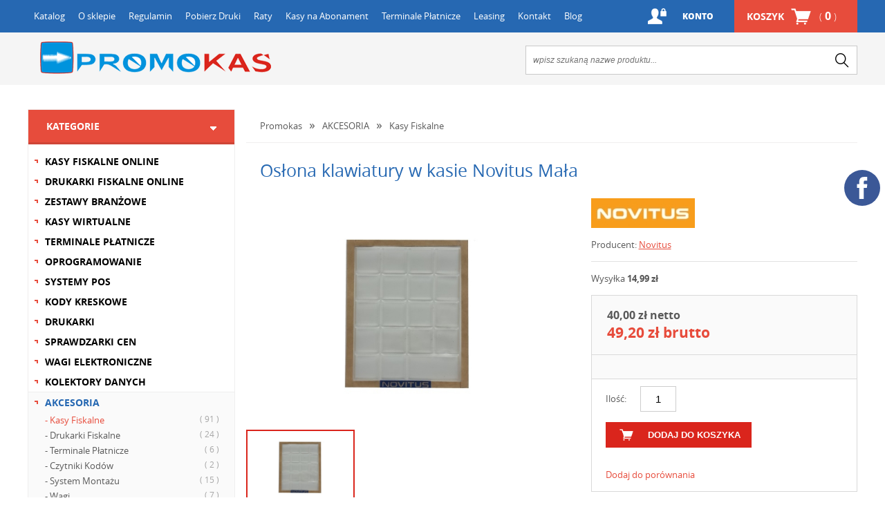

--- FILE ---
content_type: text/html; charset=utf-8
request_url: https://www.promokas.pl/p691,oslona-klawiatury-w-kasie-novitus-mala.html
body_size: 12112
content:
<!DOCTYPE HTML><html lang="pl"><head><meta http-equiv="Content-Type" content="text/html; charset=utf-8"><title>Osłona klawiatury kasy Novitus MAŁA | PROMOKAS Kraków</title>
<link rel="canonical" href="https://www.promokas.pl/p691,oslona-klawiatury-w-kasie-novitus-mala.html">
<meta name="keywords" content="osłona klawiatury w kasie novitus mała">
<meta name="description" content="Silikonowa nakładka ochronna na klawiaturę do kasy Novitus Mała z logo NOVITUS (przyklejana na obudowę kasy). Zabezpiecza przed zabrudzeniem i zalaniem klawiatury oraz wnętrza kasy.">
<meta property="og:title" content="Osłona klawiatury w kasie Novitus Mała">
<meta property="og:type" content="product">
<meta property="og:url" content="https://www.promokas.pl/p691,oslona-klawiatury-w-kasie-novitus-mala.html">
<meta property="og:description" content="Silikonowa nakładka ochronna na klawiaturę do kasy Novitus Mała z logo NOVITUS (przyklejana na obudowę kasy). Zabezpiecza przed zabrudzeniem i zalaniem klawiatury oraz wnętrza kasy.">
<meta property="og:image" content="https://www.promokas.pl/galerie/0/7/gumowa-nakladka-klawiatury-do-n_730.jpg">
<meta property="og:site_name" content="Promokas"><meta name="msvalidate.01" content="DD41807B2093400260F7B04C5452F3D2" />
<LINK rel="SHORTCUT ICON" href="favicon.ico">
<meta http-equiv="X-UA-Compatible" content="IE=edge">
	<meta name="viewport" content="width=device-width, initial-scale=1, target-densitydpi=device-dpi">

		<link rel="stylesheet" media="screen" href="templateRWD/styles/screen.css">
		<link rel="icon" type="image/x-icon" href="favicon.png">


<!-- Google Tag Manager -->
<script>(function(w,d,s,l,i){w[l]=w[l]||[];w[l].push({'gtm.start':
new Date().getTime(),event:'gtm.js'});var f=d.getElementsByTagName(s)[0],
j=d.createElement(s),dl=l!='dataLayer'?'&l='+l:'';j.async=true;j.src=
'https://www.googletagmanager.com/gtm.js?id='+i+dl;f.parentNode.insertBefore(j,f);
})(window,document,'script','dataLayer','GTM-5LTTHQ7');</script>
<!-- End Google Tag Manager -->

<meta name="google-site-verification" content="bV0cZAyMHcTKcL82zUyTefTzJysug8a_thzIXrltyYI" />
<!-- Start of Smartsupp Live Chat script -->
<script type="text/javascript">
var _smartsupp = _smartsupp || {};
_smartsupp.key = '48a67e3362128cedd0b7854ce70cfe676c805a0b';
window.smartsupp||(function(d) {
	var s,c,o=smartsupp=function(){ o._.push(arguments)};o._=[];
	s=d.getElementsByTagName('script')[0];c=d.createElement('script');
	c.type='text/javascript';c.charset='utf-8';c.async=true;
	c.src='//www.smartsuppchat.com/loader.js?';s.parentNode.insertBefore(c,s);
})(document);
</script>

<!-- Meta Pixel Code -->
<script>
!function(f,b,e,v,n,t,s)
{if(f.fbq)return;n=f.fbq=function(){n.callMethod?
n.callMethod.apply(n,arguments):n.queue.push(arguments)};
if(!f._fbq)f._fbq=n;n.push=n;n.loaded=!0;n.version='2.0';
n.queue=[];t=b.createElement(e);t.async=!0;
t.src=v;s=b.getElementsByTagName(e)[0];
s.parentNode.insertBefore(t,s)}(window, document,'script',
'https://connect.facebook.net/en_US/fbevents.js');
fbq('init', '8107562789368117');
fbq('track', 'PageView');
</script>
<noscript><img height="1" width="1" style="display:none"
src="https://www.facebook.com/tr?id=8107562789368117&ev=PageView&noscript=1"
/></noscript>
<!-- End Meta Pixel Code -->

<!-- schema.org -->
<script type="application/ld+json">
{
"@context": "http://schema.org",
"@type": "LocalBusiness",
"address": {
"@type": "PostalAddress",
"addressLocality": "Kraków",
"addressRegion": "Małopolskie",
"postalCode":"30-611",
"streetAddress": "Bojki Jakuba 2"
},
"description": "Firma Promokas zajmuje się sprzedażą i serwisem kas fiskalnych, drukarek fiskalnych. Firma działa od 2006 roku. Nasz wykwalifikowany personel zajmuje się profesjonalnie pełną obsługą firm i sklepów.",
"name": "PABIAN GRZEGORZ &quot;PROMOKAS&quot;",
"telephone": "515246888",
"image": "http://www.promokas.pl",
"url": "http://www.promokas.pl","sameAs" : [
"https://twitter.com/promokas"],
"geo": {
"@type": "GeoCoordinates",
"latitude": "50.0073971",
"longitude": "19.9635506"
}
}
</script>
<style>
	/* social media */
  #profilki_socialbuttons_117635880 a {
            margin: 0 6px;
            display: block;
            z-index: 99999;
            top: 240px;
            right: 1px;
            position: fixed;
        }

      

        #profilki_socialbuttons_117635882 a {
            margin: 0 6px;
            display: block;
            z-index: 99999;
            top: 300px;
            right: 1px;
            position: fixed;
        }

        #profilki_socialbuttons_117635880 svg * {
            pointer-events: all;
        }

        #profilki_socialbuttons_117635880 svg {
            display: block;
            margin: 6px;
            margin-left: auto;
            margin-right: auto;
            pointer-events: all;
            height: 52px;
            width: 52px
        }

        #profilki_socialbuttons_117635880 svg:hover .front_svg_circle {
            fill: rgba(255, 255, 255, 0.2) !important;
        }

        

      
        #profilki_socialbuttons_117635882 svg * {
            pointer-events: all;
        }

        #profilki_socialbuttons_117635882 svg {
            display: block;
            margin: 6px;
            margin-left: auto;
            margin-right: auto;
            pointer-events: all;
            height: 52px;
            width: 52px
        }

        #profilki_socialbuttons_117635882 svg:hover .front_svg_circle {
            fill: rgba(255, 255, 255, 0.2) !important;
        }
@media (max-width: 667px){
       .social {
            display: flex;
            justify-content: center;
      }
      #profilki_socialbuttons_117635880 a {
            margin: 1px 2px;
           position: static;
        }

      

        #profilki_socialbuttons_117635882 a {
            margin: 1px 2px;
           position: static;
           
        }

}
</style>
<script>
  (function(i,s,o,g,r,a,m){i['GoogleAnalyticsObject']=r;i[r]=i[r]||function(){
  (i[r].q=i[r].q||[]).push(arguments)},i[r].l=1*new Date();a=s.createElement(o),
  m=s.getElementsByTagName(o)[0];a.async=1;a.src=g;m.parentNode.insertBefore(a,m)
  })(window,document,'script','https://www.google-analytics.com/analytics.js','ga');

  ga('create', 'UA-22752257-1', 'auto');
  ga('send', 'pageview');

</script>
<script type="text/javascript">var aProdukty = []; var aProduktyN = []; var aProduktyRadio = []; </script><script src="skrypty.php"></script><script type="application/ld+json">{"@context":"http://schema.org","@type":"BreadcrumbList","itemListElement":[{"@type":"ListItem","position":1,"item":{"@id":"https://www.promokas.pl/k246,akcesoria.html","name":"AKCESORIA"}},{"@type":"ListItem","position":2,"item":{"@id":"https://www.promokas.pl/k484,akcesoria-kasy-fiskalne.html","name":"Kasy Fiskalne"}}]}</script></head><body><img id="loading-image" src="img/loading.gif" alt="loading" style="height: 1px; width: 1px; position: absolute; left: 0; top: 0; display: none"><div id="kqs-tlo" style="width: 100%; height: 100%; display: none; position: fixed; top: 0; left: 0; background-color: #000000; z-index: 1000; opacity: 0; transition: opacity 0.5s linear;" onclick="kqs_off();"></div><div id="galeria-box" style="display: none; position: fixed; color: #000000; background-color: #ffffff; z-index: 1001; border: 0; box-shadow: 0 5px 20px #808080; opacity: 0; transition: opacity 0.5s linear;"><div id="galeria-podklad" style="width: 32px; height: 32px; margin: 20px; text-align: center"><img src="img/loading.gif" alt="loading" id="galeria-obraz" onclick="kqs_off();"></div><div style="margin: -10px 10px 10px 10px" id="galeria-miniatury"></div><div id="galeria-nazwa" style="margin: 10px; color: #000000; font-weight: bold; text-align: center"></div><div class="kqs-iks" style="width: 20px; height: 20px; position: absolute; cursor: pointer; top: 0; right: 0; background: #ffffff url(img/iks.png) 2px 6px/12px no-repeat; box-sizing: content-box;" onclick="kqs_off();"></div></div><table id="kqs-box-tlo" style="width: 100%; height: 100%; display: none; position: fixed; top: 0; left: 0; z-index: 1001; opacity: 0; transition: opacity 0.5s linear;"><tr><td style="width: 100%; height: 100%; vertical-align: middle"><div id="kqs-box" style="width: 95%; height: 95%; position: relative; margin: auto; color: #000000; background-color: #ffffff; border-radius: 10px; border: 0; box-shadow: 0 5px 20px #808080"><div id="kqs-box-zawartosc" style="height: 100%; padding: 20px"></div><div class="kqs-iks" style="width: 20px; height: 20px; position: absolute; cursor: pointer; top: 0; right: 0; background: url(img/iks.png) 2px 6px/12px no-repeat; box-sizing: content-box" onclick="kqs_off();"></div></div></td></tr></table><div id="podpowiedzi" style="visibility: hidden; position: absolute; width: 500px"></div><div id="root">
			<header class="header">
				<nav class="nav">
					<ul>
                                                <li><a href="katalog.html">Katalog</a></li>
						<li><a href="info.html">O sklepie</a></li>
						<li><a href="regulamin.html">Regulamin</a></li>
						<li><a href="i2,pobierz-druki.html">Pobierz Druki</a></li>
						<li><a href="i8,raty.html">Raty</a></li>
						<li><a href="i9,porady.html">Kasy na Abonament</a></li>
						<li><a href="i10,terminale-platnicze.html">Terminale Płatnicze</a></li>
						<li><a href="i11,leasing.html">Leasing</a></li>
						<li><a href="kontakt.html">Kontakt</a></li>
                        <li><a href="blog.html">Blog</a></li>
					</ul>
			<div id="mKoszyk">		<p class="link-a"><a href="koszyk.html">Koszyk <span>( <strong>0</strong> )</span></a></p></div><p class="link-b"><a href="index.php?d=login">Konto</a></p>
					
				</nav>
				<p class="logo"><a href="https://www.promokas.pl" title="Promokas">Promokas</a></p><form  action="index.php" method="get" class="search">
<input TYPE="hidden" name="d" value="szukaj">
					<p><input name="szukaj" type="text" placeholder="wpisz szukaną nazwe produktu..." /><button type="submit" value="">search</button></p>
				</form>
				
			</header>
			<div class="wrap">
				
	<div class="content-header"> <nav class="nav-categories">
						<h2 class="title-a show">Kategorie</h2>
						<ul><li><a href="k496,kasy-fiskalne-online.html">KASY FISKALNE ONLINE</a>
								
								
							</li><li><a href="k500,drukarki-fiskalne-online.html">DRUKARKI FISKALNE ONLINE</a>
								
								
							</li><li><a href="k533,zestawy-branzowe.html">ZESTAWY BRANŻOWE</a>
								
								
							</li><li><a href="k527,kasy-wirtualne.html">KASY WIRTUALNE</a>
								
								
							</li><li><a href="k507,terminale-platnicze.html">TERMINALE PŁATNICZE</a>
								
								
							</li><li><a href="k60,oprogramowanie.html">OPROGRAMOWANIE</a>
								
								
							</li><li><a href="k225,systemy-pos.html">SYSTEMY POS</a>
								
								
							</li><li><a href="k8,kody-kreskowe.html">KODY KRESKOWE</a>
								
								
							</li><li><a href="k503,drukarki.html">DRUKARKI</a>
								
								
							</li><li><a href="k183,sprawdzarki-cen.html">SPRAWDZARKI CEN</a>
								
								
							</li><li><a href="k5,wagi-elektroniczne.html">WAGI ELEKTRONICZNE</a>
								
								
							</li><li><a href="k522,kolektory-danych.html">KOLEKTORY DANYCH</a>
								
								
							</li><li class="active"><a href="k246,akcesoria.html">AKCESORIA</a><a href="k484,akcesoria-kasy-fiskalne.html" class="sub active">- Kasy Fiskalne <span>(  91 )</span></a><a href="k489,akcesoria-drukarki-fiskalne.html" class="sub">- Drukarki Fiskalne <span>(  24 )</span></a><a href="k509,akcesoria-terminale-platnicze.html" class="sub">- Terminale Płatnicze <span>(  6 )</span></a><a href="k510,akcesoria-czytniki-kodow.html" class="sub">- Czytniki Kodów <span>(  2 )</span></a><a href="k517,akcesoria-system-montazu.html" class="sub">- System Montażu <span>(  15 )</span></a><a href="k420,akcesoria-wagi.html" class="sub">- Wagi <span>(  7 )</span></a><a href="k530,akcesoria-pos.html" class="sub">- POS <span>(  7 )</span></a><a href="k508,akcesoria-dotykačka.html" class="sub">- Dotykačka <span>(  2 )</span></a><a href="k482,akcesoria-sprawdzarki-cen.html" class="sub">- Sprawdzarki cen <span>(  1 )</span></a>
								
								
							</li><li><a href="k52,szuflady-kasowe.html">SZUFLADY KASOWE</a>
								
								
							</li><li><a href="k6,metkownice.html">METKOWNICE</a>
								
								
							</li><li><a href="k54,materialy-eksploatacyjne.html">MATERIAŁY EKSPLOATACYJNE</a>
								
								
							</li>
							
						</ul>
					</nav></div>


	<div class="content" id="box-b">

	<nav class="navigation-a"><ul>
							<li><a href="katalog.html">Promokas</a></li><li><a href="k246,akcesoria.html">AKCESORIA</a></li><li><a href="k484,akcesoria-kasy-fiskalne.html">Kasy Fiskalne</a></li>
							
						</ul>	</nav>	
		<section  itemscope itemtype="http://schema.org/Product">


<form method="post" name="listaZakupow" action="koszyk.php?akcja=dodaj"><article class="product-page">
						<h1 class="product-title" itemprop="name">Osłona klawiatury w kasie Novitus Mała</h1>



				<span itemprop="productID" content="691"></span>
				<meta itemprop="sku" content=""/>
				<meta itemprop="gtin13" content=""/>


			<div style="display:none"  itemprop="offers" itemscope itemtype="http://schema.org/Offer">
			<meta itemprop="priceValidUntil" content="2020-12-16">
			<span itemprop="price">49.2</span>
			<link itemprop="availability" href="http://schema.org/InStock" />In stock
			<meta itemprop="itemCondition" content="NewCondition" /><meta itemprop="priceCurrency" content="PLN" />
			<link itemprop="url" href="p691,oslona-klawiatury-w-kasie-novitus-mala.html"><span itemprop="name">Osłona klawiatury w kasie Novitus Mała</span>
			</div>
			<div style="display:none" class="mode-a"><figure><a data-fancybox="group" href="galerie/0/7/gumowa-nakladka-klawiatury-do-n_730.jpg" title="Osłona klawiatury w kasie Novitus Mała"><img  itemprop="image"  src="galerie/0/7/gumowa-nakladka-klawiatury-do-n_730.jpg" alt="Osłona klawiatury w kasie Novitus Mała" /></a></figure> <figure><a data-fancybox="group" href="galerie/0/7/gumowa-nakladka-klawiatury-do-n_730.jpg" title="Osłona klawiatury w kasie Novitus Mała"><img  itemprop="image"  src="galerie/0/7/gumowa-nakladka-klawiatury-do-n_730.jpg" alt="Osłona klawiatury w kasie Novitus Mała" /></a></figure></div>
<div class="cols">
 		<div class="gallery-wrapper">
						<div class="gallery">
							<div class="main-pic"><figure><a data-fancybox="group" href="galerie/0/7/gumowa-nakladka-klawiatury-do-n_730.jpg" title="Osłona klawiatury w kasie Novitus Mała"><img  itemprop="image"  src="galerie/0/7/gumowa-nakladka-klawiatury-do-n_730.jpg" alt="Osłona klawiatury w kasie Novitus Mała" /></a></figure></div>
							<div class="gallery-thumbs"><figure><a data-fancybox="group" href="galerie/0/7/gumowa-nakladka-klawiatury-do-n_730.jpg" title="Osłona klawiatury w kasie Novitus Mała"><img  itemprop="image"  src="galerie/0/7/gumowa-nakladka-klawiatury-do-n_730.jpg" alt="Osłona klawiatury w kasie Novitus Mała" /></a></figure></div>
						</div>
        </div>
        
        
						<div class="column"><ul>
								<li><img src="galerie/producenci/novitus.jpg" alt="Novitus"></li>
								<li>Producent: <a href="m45,novitus.html" itemprop="brand">Novitus</a></li>
							</ul>
							
                                                        
							        

<p>Wysyłka <strong>14,99 zł</strong></p>
                            
                            <div class="add-box"><ul><span id="cena_691_0">									<li class="price-a">40,00 zł netto</li>
									<li class="price-c">49,20 zł brutto</li><input type="hidden" id="cena_raty" value="49.2"></span></ul>         <ul></ul>                            
								
								<div class="add-form"> <p><label>Ilość:</label><input type="text" name="ile_691" value="1"  ></p><p><button >dodaj do koszyka</button></p><input type="hidden" name="koszyk" value="691">
									
                                    <p><b></b></p>
									<p><span id="por_691"><a rel="nofollow" href="javascript:void(0);" onclick="porownaj([691],1); return false;">Dodaj do porównania</a></span></p>
                                           
                                           
                                   
								</div>

							</div>
<div class="buttons">
								<p><a href="https://www.platformaratalna.pl/kalkulator,1803,49.2" class="btn-d" target="_blank">oblicz</a></p>
								<p><a href="https://www.platformafinansowa.pl/wniosek/leasing/1803" class="btn-e" target="_blank">wniosek</a></p>
							</div>
							
						</div>
        </div>
    
    
    
    

    
					</article>



 </form>








<div class="section-tabs">
						<ul class="tabs">
							<li class="current"><a href="#description">Opis produktu</a></li>
							<li><a href="#tech">Dane techniczne</a></li>
							<li><a href="#plik">Pliki do pobrania</a></li>
							<li><a href="#ask">Zapytaj o produkt</a></li>
						</ul>
						<div class="content-tab" id="description"  itemprop="description">
							<p><img alt="osłona klawiatury novitus sento" src="galerie/producenci/novitus.jpg">
<h2><strong>Silikonowa osłona klawiatury Novitus Mała</strong></h2>
<br>Silikonowa nakładka ochronna na klawiaturę do kasy Novitus Mała z logo NOVITUS (przyklejana na obudowę kasy).<br>Zabezpiecza przed zabrudzeniem i zalaniem klawiatury oraz wnętrza kasy.<br><br><br><strong>Osłona przeznaczona do:</strong><br>
<ul>
<li>Novitus Mała Plus</li>
<li>Novitus Mała Plus E</li>
<li>Novitus Mała Online</li>
</ul></p>
						</div>
						<div class="content-tab hide" id="tech"  itemprop="description"><p></p></div>
						<div class="content-tab hide" id="plik"></div>
						<div class="content-tab hide" id="ask"><div class="ask-container">
								<form method="post" name="zapytanie" ACTION="index.php?d=produkt&amp;id=691&amp;zapytanie=1" class="ask-form">
									<ul class="line">
										<li><input type="text" class="tx" placeholder="Imię i nazwisko" name="imie_i_nazwisko" /></li>
										<li><input type="text" class="tx" placeholder="Adres e-mail" name="email" /></li>
										<li><input type="text" class="tx" placeholder="Numer telefonu"  name="telefon" /></li>
									</ul>
									<p><label>Wpisz poniżej swoje pytanie</label></p>
									<textarea name="zapytanie" id="contactus" cols="30" rows="10"></textarea>
									<div class="verify">
										<label>Wpisz kod widoczny na obrazku: </label>
										<div class="image-code"><img src="data:image/jpeg;base64, /9j/4AAQSkZJRgABAQEAYABgAAD//gA+Q1JFQVRPUjogZ2QtanBlZyB2MS4wICh1c2luZyBJSkcgSlBFRyB2NjIpLCBkZWZhdWx0IHF1YWxpdHkK/9sAQwAIBgYHBgUIBwcHCQkICgwUDQwLCwwZEhMPFB0aHx4dGhwcICQuJyAiLCMcHCg3KSwwMTQ0NB8nOT04MjwuMzQy/9sAQwEJCQkMCwwYDQ0YMiEcITIyMjIyMjIyMjIyMjIyMjIyMjIyMjIyMjIyMjIyMjIyMjIyMjIyMjIyMjIyMjIyMjIy/8AAEQgAGQBkAwEiAAIRAQMRAf/EAB8AAAEFAQEBAQEBAAAAAAAAAAABAgMEBQYHCAkKC//[base64]/j5+v/EAB8BAAMBAQEBAQEBAQEAAAAAAAABAgMEBQYHCAkKC//[base64]/j5+v/aAAwDAQACEQMRAD8A9zaSWUbninSLGcBlUkepOcj6ce/oEjuIIs+XDtJ6kOmT9Tu5qMwtEdtxcyIo6SqzDP1JJA//AFY9K8+bxN4gt7AX2oXC6cwudklpd2F0Io0MuwZvF3R8rghwu3npUuSW5pTpSqfCekfbox1UgdzvQ/yNMfVLdCNvmPn+6vT88Vma5GbLw3quo2d3IZorSWVHLBwWVCRkdDjHfj69K4vQ4bbSY/DOqXujrCt6oRLyOctLcTypnbOuCWV2yynLYKrnZkiqMz0dr99x2RRsvYmdQaVbppFyJLeMepct+nFcj8Ubky/DXVAYJULeTyy8A+alXo9f1aw8VWOm6vaQMNUikNr9k4MTxjcyOWbDjaRh/l5B+UZrRU248y8/wNVSbhzLz/BJm7Iqytua4td4GA4Uhh9CGyKQTSQYBvIHQn7xXJX0/i5Hv1/pleN9WmsPBesT2cV204s5gskJETQfu2xJl2U4U4+7lskYBrn/AIceH7Q6Rp2sW9jd6Y02kwWlzCfLSG8wobz9qZJY7mG9iGwSMAnNaxoJ0XVcra2S/pmN9bHd+c//AD923/fH/wBlSrPIW2K1vIfUSbc/hg/zrC8S3G/V9HsCFmt5Xlaa3ZwquVUFN5/ugnJHOcdDwKn0K8tLdb20EMlrJBPukt/mdItwyChwMK33sYGCTwOK5hmz5k68tACP+mb5P6gUfaAPvxSofTYW/wDQciuA1lBffE1ANHtNSA0YfubwjYP3x+YEK/POOnc81teA7lj4b+zE3Mk1pPJbzQuABbOp5hUliSiggAlmOO46DKNW8uWxhGtzT5bd/wADqUkSVd0bq4zjKnNFQuqStuksy5xjLBD/AForU3LFc3/wgPhvyngFjKLV5PMa0W8mFuTu348kPsxu527ce1dJRSaT3KjOUfhdio9k5YyJdSCT1IGD9QAM/jWPYeDrLTbpLm22iWLf5G4OUt95y/lJv2pk9doHHHQkV0dFMkxdV0aXWNNn03UBb3dnMV3q+9CcEMPuEY5A71TsvDiaVqD3kKhZpkEA2MX2RglhGm4/u4xz8qkDgccDHTVC3/H5H/1zf+a0+Z2tfQpTklyp6GXc6dFfWlxaT2s1zDPG8EpmkBOxhhlBDA8gkcEY5x3qeysYdPsLaxhtLj7NbRLDFGzqQqKAFH3ucAdTk1etf+PSH/rmv8qlo5nblvoSZl5bw31uLeWzkEUTh8qyq0bDkFSG4PPUe/rT7Gyis1YW1ksasxkLySFnZm6kk5OfqauRf6yb/fH/AKCKIP8Aj3i/3B/KkBk6hoFvf6guovE8d4sXkedDdzRsY8ltvyMueTnmrOnadFp9jFZWn+jQQLtSGJAAB687iSeSTnk++a0ajj+/N/v/APsopKKTukSoRTulqN+yQH70Yc+snzH8zRU1FMo//9k=" alt="weryfikator" style="width: 100px; height: 25px; vertical-align: middle"><input type="hidden" name="weryfikacja" value="8071094"></div>
										<input type="text" class="tx" name="kod_obrazka" />
										<input type="submit" class="go" value="Wyślij wiadomość" onclick="if(document.zapytanie.imie_i_nazwisko.value == ''){ alert('Wypełnij formularz'); return false;}else if(document.zapytanie.email.value == ''){ alert('Wypełnij formularz'); return false;}else if(document.zapytanie.zapytanie.value == ''){ alert('Wypełnij formularz'); return false;}else if(document.zapytanie.kod_obrazka.value == ''){ alert('Wypełnij formularz'); return false;}" />
									</div>
								</form>
							</div>	</div>
					</div>









<article class="products c">
						<h3 class="title-section">Inne produkty z tej kategorii</h3>
						<div class="catalog slider-a">
						<form name="pokategorie" method="post" action="koszyk.php?akcja=dodaj"><input type="hidden" name="koszyk" value="zbiorczy"><input type="hidden" name="tablicaZbiorcza" value="1441,1455,1414,609,1200,969,1338,1454,1451,1461"><article>
								<h2><a href="p1441,etui-na-fiskalny-terminal-platniczy-pospay.html">Etui na fiskalny terminal płatniczy Pospay</a></h2>
								<p class="logo"><a href="m3,posnet.html"><img src="galerie/producenci/posnet.jpg" alt="Posnet"></a></p>
								<figure><ol></ol><a href="p1441,etui-na-fiskalny-terminal-platniczy-pospay.html"><img alt="Etui na fiskalny terminal płatniczy Pospay" title="Etui na fiskalny terminal płatniczy Pospay" src="galerie/1/9/etui-na-fiskalny-terminal-plat_1989_k.jpg" class="miniatura"></a></figure>
								<ul><span id="cena_1441_2"><li class="price-a">125,00  zł netto</li>
								
								<li class="price-c">153,75  zł brutto</li></span>
									
									<li class="link-a"><a href="p1441,etui-na-fiskalny-terminal-platniczy-pospay.html">zobacz</a></li>
								</ul>
							</article><article>
								<h2><a href="p1455,zlacze-typu-terminal-block-do-kasy-novitus-sdf-3.html">Złącze typu terminal block do kasy Novitus SDF-3</a></h2>
								<p class="logo"><a href="m45,novitus.html"><img src="galerie/producenci/novitus.jpg" alt="Novitus"></a></p>
								<figure><ol></ol><a href="p1455,zlacze-typu-terminal-block-do-kasy-novitus-sdf-3.html"><img alt="Złącze typu terminal block do kasy Novitus SDF-3" title="Złącze typu terminal block do kasy Novitus SDF-3" src="galerie/2/0/zlacze-typu-terminal-block-do_2002_k.jpg" class="miniatura"></a></figure>
								<ul><span id="cena_1455_2"><li class="price-a">16,26  zł netto</li>
								
								<li class="price-c">20,00  zł brutto</li></span>
									
									<li class="link-a"><a href="p1455,zlacze-typu-terminal-block-do-kasy-novitus-sdf-3.html">zobacz</a></li>
								</ul>
							</article><article>
								<h2><a href="p1414,zasilacz-sieciowy-do-kas-novitus-mala-link-sento.html">Zasilacz sieciowy do kas Novitus Mała Link Sento</a></h2>
								<p class="logo"><a href="m45,novitus.html"><img src="galerie/producenci/novitus.jpg" alt="Novitus"></a></p>
								<figure><ol></ol><a href="p1414,zasilacz-sieciowy-do-kas-novitus-mala-link-sento.html"><img alt="Zasilacz sieciowy do kas Novitus Mała Link Sento" title="Zasilacz sieciowy do kas Novitus Mała Link Sento" src="galerie/1/9/zasilacz-sieciowy-12v-2a-do-ka_1961_k.jpg" class="miniatura"></a></figure>
								<ul><span id="cena_1414_2"><li class="price-a">100,00  zł netto</li>
								
								<li class="price-c">123,00  zł brutto</li></span>
									
									<li class="link-a"><a href="p1414,zasilacz-sieciowy-do-kas-novitus-mala-link-sento.html">zobacz</a></li>
								</ul>
							</article><article>
								<h2><a href="p609,przejsciowka-kasa-rs-utp.html">Przejściówka kasa RS/UTP</a></h2>
								<p class="logo"><a href="m18,elzab.html"><img src="galerie/producenci/elzab.jpg" alt="Elzab"></a></p>
								<figure><ol></ol><a href="p609,przejsciowka-kasa-rs-utp.html"><img alt="Przejściówka kasa RS/UTP" title="Przejściówka kasa RS/UTP" src="galerie/0/6/przejsciowka-kasa-rs-utp_668_k.jpg" class="miniatura"></a></figure>
								<ul><span id="cena_609_2"><li class="price-a">20,00  zł netto</li>
								
								<li class="price-c">24,60  zł brutto</li></span>
									
									<li class="link-a"><a href="p609,przejsciowka-kasa-rs-utp.html">zobacz</a></li>
								</ul>
							</article><article>
								<h2><a href="p1200,zasilacz-sieciowy-12v-1a-do-novitus-nano-e-deon-e.html">Zasilacz sieciowy 12V/1A do Novitus Nano E / Deon E</a></h2>
								<p class="logo"><a href="m45,novitus.html"><img src="galerie/producenci/novitus.jpg" alt="Novitus"></a></p>
								<figure><ol></ol><a href="p1200,zasilacz-sieciowy-12v-1a-do-novitus-nano-e-deon-e.html"><img alt="Zasilacz sieciowy 12V/1A do Novitus Nano E / Deon E" title="Zasilacz sieciowy 12V/1A do Novitus Nano E / Deon E" src="galerie/1/4/zasilacz-12v-1a-do-kas-fiskaln_1469_k.jpg" class="miniatura"></a></figure>
								<ul><span id="cena_1200_2"><li class="price-a">100,00  zł netto</li>
								
								<li class="price-c">123,00  zł brutto</li></span>
									
									<li class="link-a"><a href="p1200,zasilacz-sieciowy-12v-1a-do-novitus-nano-e-deon-e.html">zobacz</a></li>
								</ul>
							</article><article>
								<h2><a href="p969,modul-rozszerzenia-iii-do-posnet-ergo.html">Moduł rozszerzenia III do Posnet ERGO</a></h2>
								<p class="logo"><a href="m3,posnet.html"><img src="galerie/producenci/posnet.jpg" alt="Posnet"></a></p>
								<figure><ol></ol><a href="p969,modul-rozszerzenia-iii-do-posnet-ergo.html"><img alt="Kasa fiskalna Posnet Ergo z modułem rozszerzenia III" title="Kasa fiskalna Posnet Ergo z modułem rozszerzenia III" src="galerie/1/0/modul-rozszerzenia-iii-do-posn_1023_k.jpg" class="miniatura"></a></figure>
								<ul><span id="cena_969_2"><li class="price-a">390,00  zł netto</li>
								
								<li class="price-c">479,70  zł brutto</li></span>
									
									<li class="link-a"><a href="p969,modul-rozszerzenia-iii-do-posnet-ergo.html">zobacz</a></li>
								</ul>
							</article><article>
								<h2><a href="p1338,zasilacz-sieciowy-10v-do-kas-farex-pro.html">Zasilacz sieciowy 10V do kas FAREX PRO</a></h2>
								<p class="logo"><a href="m43,farex.html"><img src="galerie/producenci/farex.jpg" alt="Farex"></a></p>
								<figure><ol></ol><a href="p1338,zasilacz-sieciowy-10v-do-kas-farex-pro.html"><img alt="Zasilacz sieciowy 10V do kas FAREX PRO" title="Zasilacz sieciowy 10V do kas FAREX PRO" src="galerie/1/8/zasilacz-sieciowy-10v-do-kas-f_1859_k.jpg" class="miniatura"></a></figure>
								<ul><span id="cena_1338_2"><li class="price-a">135,00  zł netto</li>
								
								<li class="price-c">166,05  zł brutto</li></span>
									
									<li class="link-a"><a href="p1338,zasilacz-sieciowy-10v-do-kas-farex-pro.html">zobacz</a></li>
								</ul>
							</article><article>
								<h2><a href="p1454,kable-do-terminali-nayax-do-kasy-novitus-sdf-3.html">Kable do terminali Nayax do kasy Novitus SDF-3</a></h2>
								<p class="logo"><a href="m45,novitus.html"><img src="galerie/producenci/novitus.jpg" alt="Novitus"></a></p>
								<figure><ol></ol><a href="p1454,kable-do-terminali-nayax-do-kasy-novitus-sdf-3.html"><img alt="Kable do terminali Nayax do kasy Novitus SDF-3" title="Kable do terminali Nayax do kasy Novitus SDF-3" src="galerie/2/0/kabel-do-terminali-nayax-do-ka_2001_k.jpg" class="miniatura"></a></figure>
								<ul><span id="cena_1454_2"><li class="price-a">100,00  zł netto</li>
								
								<li class="price-c">123,00  zł brutto</li></span>
									
									<li class="link-a"><a href="p1454,kable-do-terminali-nayax-do-kasy-novitus-sdf-3.html">zobacz</a></li>
								</ul>
							</article><article>
								<h2><a href="p1451,przewod-mdb-rev1-do-kasy-novitus-sdf-3.html">Przewód MDB-REV1 do kasy Novitus SDF-3</a></h2>
								<p class="logo"><a href="m45,novitus.html"><img src="galerie/producenci/novitus.jpg" alt="Novitus"></a></p>
								<figure><ol></ol><a href="p1451,przewod-mdb-rev1-do-kasy-novitus-sdf-3.html"><img alt="Przewód MDB-REV1 do kasy Novitus SDF-3" title="Przewód MDB-REV1 do kasy Novitus SDF-3" src="galerie/1/9/przewod-mdb-rev1-do-kasy-novit_1998_k.jpg" class="miniatura"></a></figure>
								<ul><span id="cena_1451_2"><li class="price-a">25,00  zł netto</li>
								
								<li class="price-c">30,75  zł brutto</li></span>
									
									<li class="link-a"><a href="p1451,przewod-mdb-rev1-do-kasy-novitus-sdf-3.html">zobacz</a></li>
								</ul>
							</article><article>
								<h2><a href="p1461,oslona-metalowa-na-wyswietlacz-sdf-3.html">Osłona metalowa na wyświetlacz SDF-3</a></h2>
								<p class="logo"><a href="m45,novitus.html"><img src="galerie/producenci/novitus.jpg" alt="Novitus"></a></p>
								<figure><ol></ol><a href="p1461,oslona-metalowa-na-wyswietlacz-sdf-3.html"><img alt="Osłona metalowa na wyświetlacz SDF-3" title="Osłona metalowa na wyświetlacz SDF-3" src="galerie/2/0/oslona-metalowa-na-wyswietlacz_2012_k.jpg" class="miniatura"></a></figure>
								<ul><span id="cena_1461_2"><li class="price-a">160,00  zł netto</li>
								
								<li class="price-c">196,80  zł brutto</li></span>
									
									<li class="link-a"><a href="p1461,oslona-metalowa-na-wyswietlacz-sdf-3.html">zobacz</a></li>
								</ul>
							</article></form>
							
						
						</div>
					</article>

</section>
	</div>

<div class="content-footer">
<div style="width:100%; display:block; text-align:center; padding-top: 15px; padding-bottom: 15px;">
			<a href="https://leaselink.pl/shortH/co/PRO001" target="_blank" rel="nofollow">
				<img src="https://materialyzewnetrzne.projekt-net.pl/leaselink/baner_kasy_280X109.png" alt="Wez leasing" style="margin: auto;">
			</a>
		</div>
	
<ul class="list-b"><li class="btn btn-a">
							<a href="i10,terminale-platnicze.html"><img src="templateRWD/images/logo-g.png" alt="polska bezgotówkowa" title="polska bezgotówkowa"></a>
							<p>Terminale płatnicze za 0zł<br>Polska Bezgotówkowa<br>Integracja z kasą Online</p>
						</li>
						<li class="btn btn-b">
							<a href="https://www.promokas.pl/k60,oprogramowanie.html?p[]=20"><img src="templateRWD/images/logo-h.png" alt="subiekt nexo" title="subiekt nexo"></a>
							<p>Najlepsze<br>Programy dla firm</p>
						</li>
						<li class="btn btn-c">
							<a href="https://www.promokas.pl/index.php?d=szukaj&szukaj=DOTYKAČKA"><img src="templateRWD/images/trio.png" alt="dotykacka niezawodny system kasowy" title="dotykacka system kasowy"></a>
							<p>Niezawodny System Kasowy Online</p>
						</li>


                                          <li class="btn btn-other-a1">
                                                 <a href="https://www.promokas.pl/k520,kasy-fiskalne-online-bileterki.html"><img src="templateRWD/images/novituslogo.png" alt="bileterka Novitus Next PRO" title="bileterka Novitus Next PRO"></a>
					        <p><br>Bileterka Novitus<br>Next PRO Online</p>
                                           </li>
                                         <li class="btn btn-other-b1">
                                                  <a href="https://www.promokas.pl/index.php?d=szukaj&szukaj=vero"><img src="templateRWD/images/netpaylogo.png" alt="kasa fiskalna Posnet VERO" title="kasa fiskalna Posnet VERO"></a>
					        <p>Urządzenie<br>All in One<br>z systemem GoPOS</p>
                                           </li>
                                        <li class="btn btn-other-c1">
                                                 <a href="https://www.promokas.pl/k516,kasy-fiskalne-online-specjalizowane.html"><img src="templateRWD/images/novituslogo.png" alt="kasa fiskalna novitus SDF-3 dla myjni" title="kasa fiskalna novitus SDF-3 dla myjni"></a>
                                                      <p>SDF-3 Nayax<br>Newland U1000<br>kasy dla myjni</p>				</li>		
					<li class="btn btn-other-d1">
                                                   <a href="https://www.promokas.pl/p1184,fiskalny-terminal-platniczy-pospay-online.html"><img src="templateRWD/images/pospay.png" alt="fiskalny terminal płatniczy" title="fiskalny terminal płatniczy"></a>
                                                   <p>Kasa + Drukarka +<br>Terminal Płatniczy =<br>Kasoterminal</p>		</li>


						
						</ul>	<article class="latest">
						<h3>ostatnio <span>oglądane</span></h3>
						<ul><li>
								<figure><a href="p691,oslona-klawiatury-w-kasie-novitus-mala.html"><img alt="Osłona klawiatury w kasie Novitus Mała" title="Osłona klawiatury w kasie Novitus Mała" src="galerie/0/7/gumowa-nakladka-klawiatury-do-n_730_m.jpg" class="miniatura"></a></figure>
								<h2><a href="p691,oslona-klawiatury-w-kasie-novitus-mala.html">Osłona klawiatury w kasie Novitus Mała</a></h2><p>49,20 <span>z VAT</span></p>
								
							</li>
							
					</article>
					</ul></div>








					
				
				
				
			<div class="contact-info">

<div class="map">
						<div>
							<h4>Dane kontaktowe</h4>
							<span>PROMOKAS</span>
							<ul>
								<li>ul. Jakuba Bojki 2</li>
								<li>30-611 Kraków</li>
								<li>NIP 9442081922</li>
								<li>REGON 121178891</li>
							</ul>
							<p><a href="kontakt.html">Formularz kontaktowy</a></p>
						</div>
						<figure><a href="https://goo.gl/maps/xDeRFsVhqEL2" target="_blank" rel=”nofollow”><img src="templateRWD/images/map.jpg" alt="promokas mapa" title="promokas mapa"></a></figure>
					</div>



<script>
document.onselectstart = function(){return false;};
</script>
<article>
						<h4>Dział handlowy</h4>
						<p>Czynny od poniedziałku do piątku <span>w godzinach: 9:00 - 17:00</span></p>
                                                
						<ul>
							<li><i class="phone-ico"></i><strong><a href="tel:126546764">12 654 67 64</a></strong></li>
							<li><i class="phone-ico"></i><a href="tel:+48519193133">+48 <strong>519 193 133</strong></a></li>
                            <li><i class="phone-ico"></i><a href="tel:+48514311310">+48 <strong>514 311 310</strong></a></li>
							<li><a href="mailto:info@promokas.pl" class="a">info@promokas.pl</a></li>
    </ul>
					</article>




<article>
						<h4>Dział serwisu</h4>
						<ul>
							<li>I Serwisant <a href="tel:+48515246888" class="float-right">+48 <strong>515 246 888</strong></a></li>
							<li>II Serwisant <a href="tel:+48510427037" class="float-right">+48 <strong>510 427 037</strong></a></li>
							<li>III Serwisant <a href="tel:+48519193133" class="float-right">+48 <strong>519 193 133</strong></a></li>
                                                        <li>IV Serwisant <a href="tel:+48514311310" class="float-right">+48 <strong>514 311 310</strong></a></li>
                                                        <li>V Serwisant <a href="tel:+48507637638" class="float-right">+48 <strong>507 637 638</strong></a></li>
							<li><a href="mailto:serwis@promokas.pl" class="a">serwis@promokas.pl</a></li>
						</ul>
					</article>

</div>







<ul class="list-c">
					<li><a href="index.php?d=szukaj&szukaj=INSERT&x=0&y=0&szukaj_opis=1"><img src="templateRWD/images/logo-a.png" alt="insert programy dla firm" title="insert programy dla firm"></a></li>
					<li>
						<h4>Terminale płatnicze</h4>
						<figure><img src="templateRWD/images/logo-b.png" alt="darmowy terminal płatniczy" title="darmowy terminal płatniczy kraków"></figure>
						<p><a href="i10,terminale-platnicze.html">zobacz</a></p>
					</li>
					<li>
						<h4>Zdalna pomoc</h4>
						<figure><img src="templateRWD/images/logo-c.png" alt="zdalna pomoc" title="zdalna pomoc"></figure>
						<p><a href="https://anydesk.com/pl">zobacz</a></p>
    </li>
					<li>
						<h4>Kasy na raty</h4>
						<figure><img src="templateRWD/images/logo-d.png" alt="kasa fiskalna na raty" title="kasy fiskalne na raty"></figure>
						<p><a href="i8,raty.html">zobacz</a></p>
					</li>
					<li>
						<h4>Platforma leasingu</h4>
						<figure><img src="templateRWD/images/logo-e.png" alt="leasing na kasy" title="weź kasę w leasing"></figure>
						<p><a href="i11,leasing.html">zobacz</a></p>
					</li>
					<li>
						<h4>Kasy fiskalne Kraków</h4>
						<figure class="style-a"><img src="templateRWD/images/logo-f.png" alt="kasy fiskalne w miastach" title="kasy fiskalne w miastach"></figure>
                        <p><a href="i19,zasieg-dzialania.html">zobacz</a></p>
					</li>
</ul>
</div>
<!-- social media -->
 <!-- Facebook -->
<div class="social">
    <div id="profilki_socialbuttons_117635880">
        <a href="https://www.facebook.com/promokas"
            class="profilki_social_buttons_117635880" rel="nofollow" target="_blank">
            <svg xmlns="http://www.w3.org/2000/svg" xml:space "preserve" width="100px" height="100px"
                style="shape-rendering:geometricPrecision; text-rendering:geometricPrecision; image-rendering:optimizeQuality; fill-rule:evenodd; clip-rule:evenodd"
                viewBox="0 0 100 100" xmlns:xlink="http://www.w3.org/1999/xlink">
                <circle style="fill: hsl(221, 44%, 41%)" cx="50" cy="50" r="50" />
                <!-- <path style="fill: rgba(0,0,0,0.2);" d="M99.7354 55.165c-2.23584,21.7738 -18.449,39.4102 -39.5165,43.7874l-18.3875 -18.3875 4.69964 -19.8072 -10.7339 -10.7339 28.2475 -30.5495 35.6908 35.6908z"/> -->
                <path style="fill: white;"
                    d="M54.5296 39.2306l0 -6.34493c0,-2.38112 1.57797,-2.93742 2.68939,-2.93742 1.11024,-0.00118111 6.82564,0 6.82564,0l0 -10.4741 -9.39929 -0.0377956c-10.4375,0 -12.8139,7.81305 -12.8139,12.8127l0 6.98155 -6.0343 0 0 10.793 6.0343 0c0,13.8509 0,30.5412 0,30.5412l12.6981 -0.00118111c0,0 0,-16.8545 0,-30.54l8.56424 0 1.10906 -10.793 -9.6733 0z" />
                <circle class="front_svg_circle" style="fill: rgba(0,0,0,0.0)" cx="50" cy="50" r="50" />
            </svg>
        </a>
    </div>
</div>

<script src="https://rep.leaselink.pl/plugin/PRO001.js"></script>
<script src="https://code.jquery.com/jquery-3.6.0.min.js" integrity="sha256-/xUj+3OJU5yExlq6GSYGSHk7tPXikynS7ogEvDej/m4=" crossorigin="anonymous"></script>
<script>
const ip_text = '<div class="ip-text homepage"><h2 align="center"><strong>Kasy fiskalne Kraków</strong></h2>'+
'<p align="justify">Jeśli Ty r&oacute;wnież potrzebujesz <strong>kasy fiskalnej</strong> online &ndash; <strong>dla fryzjera</strong>, <strong>prawnika</strong> czy lekarza &ndash; skontaktuj się z nami. Dobierzemy urządzenie idealnie'+ 'dostosowane do Twoich potrzeb i uzgodnimy najdogodniejszy dla Ciebie termin jego instalacji. Polecamy w szczeg&oacute;lności model Posnet ERGO Online, kt&oacute;ry jest w stanie pracować niemal w każdych warunkach dzięki niewielkim'+ 'rozmiarom oraz wytrzymałej baterii. Zapraszamy do zapoznania się z ofertą <strong>kas fiskalnych</strong> doskonałych <strong>dla prawnik&oacute;w</strong>, dentyst&oacute;w, firm budowlanych, ale nie tylko!</p></div>';
if (window.location.pathname == '/'
jQuery('.about').after(ip_text);
};
</script>
				
				
			<footer class="footer">
				<p>© Promokas kasy fiskalne. Wszelkie Prawa Zastrzeżone. All Rights Reserved.</p>
				<p><a HREF="https://www.kqs.pl" title="Sklep Internetowy, Oprogramowanie" target="_blank">Sklepy Internetowe</a> KQS.store</p>
				<p class="author">Realizacja: <a href="https://www.sucro.pl" title="KQS - Projektowanie sklepów internetowych" target="_blank">SUCRO</a></p>
			</footer>
		</div>
		<!-- <script type="text/javascript" src="templateRWD/javascript/scriptsjquery.js"></script> -->
		<script type="text/javascript" src="templateRWD/javascript/scripts.js"></script>












</body></html>

--- FILE ---
content_type: text/css
request_url: https://www.promokas.pl/templateRWD/styles/screen.css
body_size: 14062
content:
@charset "UTF-8";*{margin:0;padding:0}html,body,div,span,applet,object,iframe,h1,h2,h3,h4,h5,h6,p,blockquote,pre,a,abbr,acronym,address,big,cite,code,del,dfn,em,img,ins,kbd,q,s,samp,small,strike,strong,sub,sup,tt,var,b,u,i,center,dl,dt,dd,ol,ul,li,fieldset,form,label,legend,table,caption,tbody,tfoot,thead,tr,th,td,article,aside,canvas,details,embed,figure,figcaption,footer,header,hgroup,menu,nav,output,ruby,section,summary,time,mark,audio,video{margin:0;padding:0;border:0;font-size:100%;font:inherit}article,aside,details,figcaption,figure,footer,header,hgroup,menu,nav,section{display:block}ul{list-style:none}img{display:block}a,button:focus{outline:0}input,button{border:0}body{background:#fff;color:#595959;font-size:14px;font-family:opensans,Helvetica,Arial,sans-serif;font-weight:400;font-style:normal;-webkit-font-smoothing:antialiased;-ms-text-size-adjust:100%;-webkit-text-size-adjust:100%}#kqs-cookie{z-index:99999}#root{width:100%;min-width:320px;position:relative;overflow:hidden} .module-attributes:after, .module-attributes .attr:after{ content: "\00A0"; display: block; overflow: hidden; height: 0; clear: both; font-size: 0; } 
.module-attributes, .module-attributes * { box-sizing: border-box;  } 
.module-attributes .attr { margin-bottom: 10px; border-top: 1px solid #e2e2e2; padding-top:10px } 
.module-attributes p { float: left; } 
.module-attributes h3 { display: block; margin-bottom: 10px; font-weight:600 ; color: #2668b2; font-size:14px} 
.module-attributes label { display: block; position: relative; z-index: 2; margin: 0 14px 12px 0; padding: 7px 20px 5px 35px; border: 1px solid #e2e2e2; cursor: pointer; } .module-attributes label:before { content: ""; position: absolute; top: 8px; left: 10px; width: 10px; height: 10px; border: 2px solid #908f9d; border-radius: 3px; } .module-attributes input { display: none; } .module-attributes input:checked + label { border-color: #3fa209; } .module-attributes input:checked + label:before { border-color: #3fa209; border-radius: 0; background: #3fa209; } 

.otherSiteStyle img {width:auto; height:auto; max-width:100%}
.otherSiteStyle ul {list-style: disc;padding: inherit;}

.header{width:1200px;margin:0 auto;position:relative}.header:before{width:3200px;height:100%;position:absolute;top:0;left:-1000px;z-index:1;content:"";background:#f5f5f5}.header .nav{position:relative}.header .nav:before{width:3200px;height:100%;position:absolute;top:0;left:-1000px;z-index:1;content:"";background:#2668b2}.header .nav ul{float:left;font-size:13px}.header .nav ul li{margin-right:1px;float:left}.header .nav ul li a{line-height:47px;padding:0 9px;display:block;color:#fff}.header .nav ul li a:hover,.header .nav .active a{background:#da251c}.header .nav p,.header .nav div{float:right}.header .nav p a{height:47px;line-height:47px;padding-right:30px;position:relative;overflow:hidden;display:block;color:#fff;text-transform:uppercase}.header .nav p a:before{width:200%;height:200%;position:absolute;top:-80%;left:-200%;content:'';background-color:rgba(255,255,255,0);background-image:-webkit-linear-gradient(top,rgba(255,255,255,0.1),rgba(255,255,255,0.7));background-image:-moz-linear-gradient(top,rgba(255,255,255,0.1),rgba(255,255,255,0.7));background-image:-ms-linear-gradient(top,rgba(255,255,255,0.1),rgba(255,255,255,0.7));background-image:-o-linear-gradient(top,rgba(255,255,255,0.1),rgba(255,255,255,0.7));-webkit-transform:rotate(-45deg);-o-transform:rotate(-45deg);-ms-transform:rotate(-45deg);-moz-transform:rotate(-45deg);transform:rotate(-45deg)}.header .nav p a:hover:before{left:100%}.header .nav p a:hover{background-color:#000}.header .nav .link-a a{padding-left:18px;background-color:#e74c3c;font-size:14px;font-weight:700}.header .nav .link-a span{padding-left:47px;display:inline-block;background:url(../images/ico-4.png) no-repeat 6px center;font-weight:300}.header .nav .link-a span strong{font-size:16px}.header .nav .link-b a{padding-left:70px;background:url(../images/ico-3.png) no-repeat 20px center;font-size:12px;font-weight:800}.header .logo{width:100%;max-width:334px;height:47px;padding:13px 0 16px 18px;display:block;text-align:center}.header .logo a{width:100%;height:100%;display:inline-block;background:url(../images/logo.png) no-repeat center center;text-indent:-2000em}.header .search{width:40%;max-width:540px;position:absolute;bottom:15px;right:0;overflow:hidden;background:#fff}.header .search p{width:100%;position:relative;border:1px solid #c9c9c9;box-sizing:border-box}.header .search input{width:80%;height:40px;padding:0 15px 0 2%;background:none;font-size:12px;color:#97979b;font-style:italic}.header .search button{width:40px;height:40px;position:absolute;top:0;right:1px;background:none;font-size:0;cursor:pointer}.header .search button:after{width:100%;height:100%;line-height:40px;position:absolute;top:0;right:0;content:'\e903';font-size:20px;color:#000;font-family:i;font-weight:400}.header .search button:hover:after{color:#e74c3c}.wrap{width:1200px;margin:0 auto}.footer{width:1200px;line-height:20px;padding:31px 20px;margin:0 auto;position:relative;background:#f5f5f5;box-sizing:border-box;font-size:13px}.footer:before{width:3200px;height:100%;position:absolute;top:0;left:-1000px;z-index:1;content:"";background:#f5f5f5}.footer .author{position:absolute;top:31px;right:20px}.content-header{width:25%;padding-top:35px;margin-bottom:10px;float:left}.content{width:75%;padding-top:35px;padding-bottom:35px;padding-left:16px;float:right;box-sizing:border-box}.content-footer{width:25%;padding-bottom:35px;float:left}.navigation-a{width:100%;position:relative;border-bottom:1px solid #efeeee;font-size:13px}.navigation-a ul{padding:15px 0 15px 20px}.navigation-a ul li{padding:0 29px 0 0;position:relative;float:left}.navigation-a ul li:after{width:7px;height:7px;position:absolute;top:6px;right:11px;content:'';background:url(../images/bullet-3.png)}.navigation-a ul li:last-child:after{display:none}.znizka{display:inline-block;padding:5px 0 5px 5px;border:1px solid #da251c;margin:10px 20px;color:#000}.znizka strong{background:#da251c;color:#fff;padding:5px;font-size:15px}.akcesorium-grupa{border:1px solid #f5f5f5;background:#fff;padding:0;width:33%;float:left;min-height:100px}.akcesoriumFoto{padding:5px;display:inline-block;float:left}.akcesoriumFoto img{max-width:70px}.akcesoriumNameCheck{padding-top:6px;display:inline-block;float:left}.akcesoriumName{padding-left:100px;padding-top:5px}.akcesoriumName span span{color:#595959}.akcesoriumName span{color:#e74c3c}.akcesoriumName span strike{padding-right:4px;color:#595959}.akcesoriumName span strong{padding-right:4px}.akcesoriumName input{margin-top:3px}.dobierzakcesorium{color:#2668b2;font-weight:600;text-transform:uppercase;margin-bottom:10px}.AKCblok{padding:10px 20px}.categories{padding-top:13px;margin-left:-13px}.categories li{width:25%;height:110px;padding:0 50px 0 18px;margin-bottom:13px;display:-webkit-box;display:-ms-flexbox;display:-webkit-flex;display:flex;-webkit-align-items:center;align-items:center;position:relative;float:left;border-left:13px solid rgba(255,255,255,1);box-sizing:border-box}.categories li h3{line-height:22px;font-size:21px;font-weight:300;text-transform:uppercase}.categories li h3 span{display:block;font-size:24px;color:#2668b2;font-weight:800}.categories .item{position:relative;overflow:hidden;background:#f5f5f5}.categories .item .clone{width:100%;height:100%;position:absolute;top:0;left:0;display:block;background:none;border:1px solid #f5f5f5;box-sizing:border-box;text-indent:-9999em}.categories .item .clone:hover{border:1px solid #faaaa2}.categories .item h2{width:100%;display:block}.categories .item h2 a{padding-bottom:5px;padding-right:60px;display:block;border-bottom:3px solid #dbdbdb;font-size:14px;color:#000;font-weight:700;text-transform:uppercase}.categories .item:hover h2 a{border-bottom:3px solid #da251c;color:#da251c}.categories .item figure{height:100%;position:absolute;top:0;right:6px;display:-webkit-box;display:-ms-flexbox;display:-webkit-flex;display:flex;-webkit-align-items:center;align-items:center}.categories .item:hover figure img{-webkit-transform:rotate(-2deg) scale(1.11,1.11);transform:rotate(-2deg) scale(1.11,1.11)}.featured-product{min-height:229px;position:relative;background:#e74c3c;color:#fff}.featured-product h3{width:51%;padding-top:20px;padding-left:18px;margin-bottom:26px;line-height:22px;float:left;box-sizing:border-box;font-size:21px;font-weight:300;word-spacing:1000px;text-transform:uppercase}.featured-product h3 span{font-size:24px;font-weight:800}.featured-product h2{width:51%;padding:0 30px;margin-bottom:26px;float:left;box-sizing:border-box}.featured-product h2 a{line-height:17px;height:34px;display:block;overflow:hidden;font-size:14px;color:#fff;font-weight:400;text-align:right}.featured-product h2 a:hover{text-decoration:underline}.featured-product p{width:51%;line-height:20px;padding:0 30px;float:left;box-sizing:border-box;font-size:26px;font-weight:300;text-align:right}.featured-product p span{font-size:13px;display:block;font-weight:400;text-align:right}.featured-product figure{width:51%;height:100%;min-height:229px;position:absolute;top:0;right:0;display:-webkit-box;display:-ms-flexbox;display:-webkit-flex;display:flex;-webkit-align-items:center;align-items:center;-webkit-justify-content:center;justify-content:center;overflow:hidden;float:right;background:#fff;border:3px solid #e74c3c;box-sizing:border-box}.featured-product figure:hover img{-webkit-transform:scale(1.12,1.12);-moz-transform:scale(1.12,1.12);-ms-transform:scale(1.12,1.12);-o-transform:scale(1.12,1.12);transform:scale(1.12,1.12)}.btn,.news{height:109px;padding:19px;position:relative;overflow:hidden;background-size:cover!important;-webkit-background-size:cover;-moz-background-size:cover;-o-background-size:cover;box-sizing:border-box;color:#fff}.news{background:url(../images/bg-c.png) no-repeat center center}.news h2{position:absolute;top:19px;left:19px;font-size:14px;font-weight:700;text-transform:uppercase}.news p{position:relative}.news p span{padding-bottom:10px;display:block;font-size:13px;font-weight:300;text-align:right}.news p a{height:40px;line-height:20px;display:block;overflow:hidden;font-size:13px;color:#fff;font-weight:400;text-decoration:underline}.news p a:hover{text-decoration:none}.btn-a{background:#482d34}.btn-b{background:url(../images/bg-d1.png) no-repeat center center}.btn-c{background:url(../images/bg-d.png) no-repeat center center}.btn p{width:60%;line-height:20px;font-size:13px;font-weight:300}.btn-a:after{background:url(../images/bg-e.png)}.btn-b:after{background:url(../images/bg-f.png)}.btn-c:after{background:url(../images/bg-t.png)}.btn-other-a1{background:url(../images/bg1.png) no-repeat center center}.btn-other-b1{background:url(../images/bg2.png) no-repeat center center}.btn-other-c1{background:url(../images/bg3.png) no-repeat center center}.btn-other-d1{background:url(../images/bg4.png) no-repeat center center}.btn-other-a1:after{background:url(../images/a1.png)}.btn-other-b1:after{background:url(../images/a2.png)}.btn-other-c1:after{background:url(../images/a3.png)}.btn-other-d1:after{background:url(../images/a4.png)}.btn .clone{width:100%;height:100%;position:absolute;top:0;left:0;z-index:10;overflow:hidden}.btn .clone:before{width:200%;height:200%;position:absolute;top:-80%;left:-200%;content:'';background-color:rgba(255,255,255,0);background-image:-webkit-linear-gradient(top,rgba(255,255,255,0.1),rgba(255,255,255,0.7));background-image:-moz-linear-gradient(top,rgba(255,255,255,0.1),rgba(255,255,255,0.7));background-image:-ms-linear-gradient(top,rgba(255,255,255,0.1),rgba(255,255,255,0.7));background-image:-o-linear-gradient(top,rgba(255,255,255,0.1),rgba(255,255,255,0.7));-webkit-transform:rotate(-45deg);-ms-transform:rotate(-45deg);transform:rotate(-45deg)}.btn .clone:hover:before{left:100%}.btn .clone img{opacity:0}.btn:after{width:160px;height:100%;position:absolute;top:0;right:0;content:'';z-index:1;background-repeat:no-repeat;background-position:right center}.btn:hover:after{-webkit-transform:rotate(-2deg) scale(1.11,1.11);transform:rotate(-2deg) scale(1.11,1.11)}.featured{padding:37px 28px 0;position:relative;margin-bottom:13px;background:url(../images/banner-a.jpg) no-repeat center 0;background-size:cover;-webkit-background-size:cover;-moz-background-size:cover;-o-background-size:cover;font-size:16px;color:#fff;font-weight:300}.featured h2{margin-bottom:65px;font-size:23px;text-transform:uppercase}.featured h2 span{width:225px;height:29px;margin-left:10px;top:-3px;position:relative;display:inline-block;background:url(../images/logo-j.png);text-indent:-9999em}.featured > p{padding-bottom:10px}.featured div{width:38%;line-height:34px;float:right}.featured div .link-btn{padding-top:60px;padding-bottom:40px;text-align:right}.featured div .link-btn a{line-height:49px;padding:0 24px;display:inline-block;border:1px solid #fff;font-size:23px;color:#fff;text-transform:uppercase}.featured div .link-btn a:hover{background:rgba(255,255,255,1);color:#d33838}.featured figure{width:62%;padding-left:70px;float:right;box-sizing:border-box}.featured figure img{float:right;margin-right:-28px}.about div{width:50%;line-height:23px;float:left;box-sizing:border-box;font-size:13px}.about div p span{color:#000}.about .box-a{min-height:245px;padding:19px 40px 32px 17px;background:url(../images/bg-a.png) no-repeat right 0}.about .box-a p{padding-bottom:20px}.about .box-b{padding:17px 15px 32px 28px}.about .box-b h3{padding-bottom:12px;position:relative;border-bottom:3px solid #da251c;font-size:19px;color:#101010;font-weight:300}.about .box-b h3:after{width:204px;height:207px;position:absolute;bottom:-210px;right:0;content:'';background:url(../images/bg-b.png)}.about .box-b p{padding-top:20px;padding-right:250px}.products{padding-bottom:15px;position:relative}.products.a{padding-bottom:36px;position:relative}.products.a:before{width:3200px;height:100%;position:absolute;top:0;left:-1000px;z-index:1;content:"";background:#f5f5f5}.products h3{padding:35px 80px 25px 19px;font-size:19px;font-weight:400}.products.a h3{color:#da251c}.slider-a{margin-left:-7px;position:relative}.slider-a .slick-arrow{width:40px;height:40px;position:absolute;top:-60px;z-index:10;background:#da251c;border:0;font-size:0;cursor:pointer}.slider-a .slick-next{right:7px}.slider-a .slick-prev{right:48px}.slider-a .slick-arrow:before{width:100%;line-height:38px;display:block;font-size:14px;color:#fff;font-family:i;font-weight:400}.slider-a .slick-prev:before{content:'\e90b'}.slider-a .slick-next:before{content:'\e90c'}.slider-a .slick-next:hover,.slider-a .slick-prev:hover{background:#646464}.products article{padding:15px 19px;margin:10px 0;position:relative;background:#fff;border:1px solid #e8e8e8;margin-left:7px;margin-right:7px;box-sizing:border-box}.products article:hover{box-shadow:0 0 7px #bdbdbd}.products article h2{height:34px;line-height:17px;margin-bottom:25px;overflow:hidden;font-size:14px;font-weight:400}
.products article figure{width:50%;overflow:hidden;float:left; position:relative}
.products article figure img{margin:0 auto; }
.products article figure ol {position:absolute; left:0px; top:10px; z-index:9999}
.fiszkaNew {background:#2ca900; color:#fff; font-size:13px; padding: 4px 6px; display:inline-block; margin:3px;}
.fiszkaWyp {background:#3854ad; color:#fff; font-size:13px; padding: 4px 6px; display:inline-block; margin:3px;}
.fiszkaBest {background:#ff8a00; color:#fff; font-size:13px; padding: 4px 6px; display:inline-block; margin:3px;}
.fiszkaFree {background:#ff8a00; color:#fff; font-size:13px; padding: 4px 6px; display:inline-block; margin:3px;}
.fiszkaPromo {background:#ff0000; color:#fff; font-size:13px; padding: 4px 6px; display:inline-block; margin:3px;}

.products article:hover figure img{-webkit-transform:scale(0.9,0.9);-moz-transform:scale(0.9,0.9);-ms-transform:scale(0.9,0.9);-o-transform:scale(0.9,0.9);transform:scale(0.9,0.9)}
.products article ul{width:50%;line-height:17px;padding-left:10px;float:left;box-sizing:border-box;text-align:right}
.products article ul .logo{margin-bottom:16px}
.products article ul li img{float:right}
.products article .price-a{font-size:14px;font-weight:700}
.products article .price-b{font-weight:300;text-decoration:line-through}
.products article .price-c{font-size:17px;color:#e74c3c;font-weight:700}
.products article .price-o{margin-top: 10px; margin-bottom: -20px}
.products article .link-a{padding-top:30px}
.products article .link-a a{line-height:31px;padding:0 22px;display:inline-block;position:relative;overflow:hidden;border:3px solid #da251c;font-size:15px;font-weight:300;text-transform:uppercase}
.products article .link-a a:hover{background:#da251c;color:#f5f5f5}
.products article .link-a a:before{width:200%;height:200%;position:absolute;top:-80%;left:-200%;content:'';background-color:rgba(255,255,255,0);background-image:-webkit-linear-gradient(top,rgba(255,255,255,0.1),rgba(255,255,255,0.9));background-image:-moz-linear-gradient(top,rgba(255,255,255,0.1),rgba(255,255,255,0.9));background-image:-ms-linear-gradient(top,rgba(255,255,255,0.1),rgba(255,255,255,0.9));background-image:-o-linear-gradient(top,rgba(255,255,255,0.1),rgba(255,255,255,0.9));-webkit-transform:rotate(-45deg);-ms-transform:rotate(-45deg);transform:rotate(-45deg)}.products article .link-a a:hover:before{left:100%}
.blog-box article{padding:15px 19px;margin:10px 0;position:relative;background:#fff;border:0 solid #e8e8e8;box-sizing:border-box;display:inline-block;width:32.0%}

.form-a, .form-a *{ box-sizing:border-box; }
.submit-btn button:before, .form-a:after, .double:after, .double > *:after, .check-a:after { content: "\00A0"; display: block; overflow: hidden; height: 0; clear: both; font-size: 0; }
.submit-btn button:before, .check-a label:before { content: ""; display: block; overflow: hidden; position: absolute; left: 0; top: 0; right: 0; bottom: 0; z-index: -1; text-align: left; text-indent: -3000em; direction: ltr; }
.check-a label:before { display: block; position: absolute; left: 0; top: 50%; width: 100%; margin: -10px 0 0; font-weight: 400; font-family: i; line-height: 20px; text-align: center; text-indent: 0; letter-spacing: normal; }
.submit-btn button { transition: all .4s cubic-bezier(.4,0,.2,1) 0s; -webkit-transition-delay: -.1s; }


/*! Columns --------- */
.double { display: block; position: relative; }
	.double > * { display: block; position: relative; clear: none; float: right; border: 0 solid rgba(0,0,0,0); }
	.double > *:first-child { float: left; }
.double.a { margin-left: -30px; }
	.double.a > * { float: left; width: 50%; border-left-width: 30px; }

.form-a { max-width: 600px; }
	.form-a p { margin-bottom: 10px; }
		.form-a label { display: block; margin-bottom: 8px; color: #888; font-size: 14px; }
		.form-a input { width: 100%!important; height: 44px; padding-inline: 15px!important; border: 2px solid #ccc; }
		.form-a input { width: 100%!important; height: 44px; padding-inline: 15px!important; border: 2px solid #ccc; }

.check-a { display: block; margin-bottom: 80px; padding-top: 30px; }
	.check-a label { display: block; position: relative; z-index: 2; padding: 0 0 0 40px; color: #9b9b9b; font-size: 13px; line-height: 1.2; cursor: pointer; }
		.check-a input { display: none; }
		.check-a label:before { top: 0; width: 20px; height: 20px; margin-top: 2px; border: 2px solid #898989; }
		.check-a input:checked + label:before { border-color: #46c81f; }
		.check-a input:checked + label:before { background: #46c81f url([data-uri]) 50% 50% no-repeat; background-size: auto 18px; }

.submit-btn { text-align: right; }
	.submit-btn button { position: relative; z-index: 2; width: 100%; max-width: 250px; padding: 15px 25px; border: 0; background: #3469b4; color: #fff; font-size: 18px; font-weight: 400; line-height: 1; text-align: left; text-transform: uppercase; cursor: pointer; }
	.submit-btn button:hover { background: #de4a37; }
	.submit-btn button:before { top: 0; left: auto; width: 50px; height: 100%; margin-top: 0; }
	.submit-btn button:before { background: rgba(0,0,0,.2) url([data-uri]) 50% 50% no-repeat; background-size: auto 25px; }

#valuation input.error + label:before, #valuation input[type=text].error, #valuation input[type=email].error, #valuation textarea.error { border-color: #ff0000; color: #ff0000; }
#valuation .field-error { display: none; width: 100%; padding: 5px 2px; color: #ff0000; font-size: 12px; }
	#valuation .error + .field-error { display: block; }
	.send-error { display: inline-block; font-family: sans-serif; font-size:0.9rem; padding:1rem 1.5rem; color:#E01546; }
	.form-send-success { font-family: sans-serif; text-align: center; font-size: 27px; font-weight: 700; color: #333; padding: 10rem 0; margin: 40px auto; max-width: 30rem; }
	.form-send-success strong { display: block; margin-bottom: 0.5rem; }
	.form-send-success span { font-size: 1rem; color:#888; font-weight: normal; display: block; }
	.element-is-busy { position: relative; pointer-events: none; opacity:0.5; }
	.element-is-busy::after { position: absolute; left: 50%; top: 50%; width: 20px; height: 20px; border-radius: 50%; border: 2px solid rgba(0, 0, 0, 0.2); border-right-color: rgba(0,0,0,0.7); transform: translate(-50%, -50%) rotate(0deg); content:''; animation: rotateSingleLoading 0.3s infinite linear; z-index: 100; } @keyframes rotateSingleLoading { from { transform: translate(-50%, -50%) rotate(0deg); } to { transform: translate(-50%, -50%) rotate(360deg); } }


@media only screen and (max-width: 800px) { 
.blog-box article{width:49.0%!important}
.double.a > * { width: 100%; }
}

@media only screen and (max-width: 400px) { 
.blog-box article{width:100%!important}
}
.products .blog-box article figure{width:100%!important;float:none!important;display:block;border-bottom:3px solid #da251c}
.blog-box article h2{line-height:22x; height:auto!important; overflow: visible!important;}
.blog-box article h2 a{font-size:20px;font-weight:600;margin-top:20px;display:block}
.products .blog-box article .link-a{padding-top:10px!important}
.products .blog-box article ul{width:100%!important;line-height:17px;padding-left:10px;float:left;box-sizing:border-box;text-align:right}
.blog-box article p{height:45px;overflow:hidden}


.blog-box2 article{border:0 solid #e8e8e8!important}
.blog-box2 article h2{line-height:22x;height:50px;overflow:hidden}
.blog-box2 article h2 a{font-size:20px;font-weight:600;margin-top:20px;display:block}
.blog-box2 article figure{width:100%!important;float:none!important;display:block;border-bottom:3px solid #da251c;margin-bottom:5px!important}
.blog-box2 article p{height:45px;overflow:hidden}

.contact-info{margin-bottom:38px;position:relative;clear:both;display:-webkit-box;display:-ms-flexbox;display:-webkit-flex;display:flex;-webkit-align-content:stretch;align-content:stretch;font-size:13px}.contact-info .map{width:50%;position:relative}.contact-info .map div{width:200px;height:100%;position:absolute;top:0;left:0;padding:25px 20px;background:#2668b2;box-sizing:border-box;color:#fff}.contact-info .map div h4{margin-bottom:36px;line-height:17px;font-size:19px;font-weight:400;word-spacing:1000px}.contact-info .map div span{margin-bottom:36px;line-height:17px;font-size:19px;font-weight:400;word-spacing:1000px}.contact-info .map div h2{margin-bottom:8px;font-size:14px;font-weight:700}.contact-info .map div ul li{padding-bottom:5px}.contact-info .map div p{padding-top:40px}.contact-info .map div p a{color:#fff;text-decoration:underline}.contact-info .map div p a:hover{text-decoration:none}.contact-info .map figure{margin-left:200px;height:100%;background-position:center;background-repeat:no-repeat;background-size:cover;-webkit-background-size:cover;-moz-background-size:cover;-o-background-size:cover}.contact-info .map figure img{opacity:0}.contact-info article{width:25%;padding-top:26px;padding-left:30px;padding-right:20px;border-right:1px solid #d6d6d6;box-sizing:border-box}.contact-info article:last-child{border-right:0}.contact-info article h4{margin-bottom:30px;line-height:17px;position:relative;font-size:19px;color:#000;font-weight:400;word-spacing:1000px}.contact-info article h4:after{width:37px;height:43px;position:absolute;top:-7px;right:5px;content:'';background:url(../images/ico-1.png) no-repeat 90% center}.contact-info article p{line-height:23px;padding-bottom:20px}.contact-info article p span{display:inline-block}.contact-info article ul li{margin-bottom:25px}.contact-info article ul li:last-child{margin-bottom:5px}.contact-info article ul li i{margin-right:19px}.contact-info article ul li .gg{margin:0 6px;display:inline-block}.contact-info article ul li .float-right{margin-top:-5px;float:right}.contact-info article ul li strong{font-size:16px;font-weight:700}.content-header .title-a{padding:14px 26px;position:relative;background:#e74c3c;border-bottom:3px solid #ce4537;font-size:14px;color:#fff;font-weight:700;text-transform:uppercase}.content-header .title-a:before{width:9px;height:6px;position:absolute;top:50%;right:26px;content:'';background:url(../images/bullet-2.png)}.filters{border:1px solid #efeeee}.filter-form{padding:13px;font-size:13px}.filter-form > div{padding-bottom:17px;margin-bottom:17px;border-bottom:1px solid #efeeee}.filter-form > div:last-child{border-bottom:0}.filter-form > div h4{padding:10px 0 20px;font-size:14px;font-weight:700;text-transform:uppercase}.filter-form > div > div{margin-left:-15px;position:relative}.filter-form > div > div > p{width:33.33%;position:relative;float:left;border-left:15px solid rgba(0,0,0,0);box-sizing:border-box}.filter-form > div > div > p:first-child:after{position:absolute;top:8px;right:-9px;content:'-'}.filter-form > div > div > p input{width:100%;height:34px;padding:0 10px;border:1px solid #f0f0f0;box-sizing:border-box;font-size:13px;color:#9d9d9d;text-align:center}.filter-form > div > div > p button{width:100%;height:34px;background:#2668b2;border:1px solid #fff;font-size:13px;color:#fff;text-transform:uppercase;cursor:pointer}.filter-form > div > div > p button:hover{background:#de3232}.filter-form > div > p{padding-bottom:7px;padding-left:28px;position:relative}.filter-form > div > p:before{position:absolute;top:0;left:0;content:'\e907';font-size:18px;font-family:i}.filter-form > div .fwachk:before{content:'\e908';color:#dc2f2f}.filter-form > div .fwachk a{color:#dc2f2f}.nav-categories{border:1px solid #efeeee}.nav-categories .title-a{display:none}.nav-categories .title-a.show{display:block}.nav-categories ul{padding-top:10px;padding-bottom:20px}.nav-categories ul li{position:relative}.nav-categories ul li:before{width:5px;height:5px;position:absolute;top:12px;left:9px;content:'';background:url(../images/bullet-a.png)}.nav-categories ul li a{padding:5px 24px;display:block;font-size:14px;color:#000;font-weight:700;text-transform:uppercase}.nav-categories ul li a:hover{color:#2668b2}.nav-categories ul li.active{background:#fafafa;border-top:1px solid #efeeee;border-bottom:1px solid #efeeee}.nav-categories ul li.active a{color:#2668b2}.nav-categories ul li .sub{padding:2px 24px;position:relative;font-size:13px;color:#595959!important;font-weight:400;text-transform:none}.nav-categories ul li .sub:hover,.nav-categories .sub.active{color:#e74c3c!important}.nav-categories ul li .sub span{line-height:18px;padding:0 5px;display:inline-block;position:absolute;top:0;right:17px;color:#a7a7a7;font-size:12px}.content-footer .list-b{margin-left:0;margin-bottom:6px}.content-footer .list-b li{width:100%;margin-bottom:11px;float:none;border-left:0}.content-footer .list-b .double{width:100%}.content-footer .featured-product h3{width:100%}.content-footer .featured-product h2{width:100%;float:none}.content-footer .featured-product h2 a{height:auto;overflow:visible}.content-footer .featured-product p{width:100%;margin-bottom:20px;float:none}.content-footer .featured-product figure{width:100%;position:relative;top:auto;right:auto}.brands{padding:10px 20px;font-size:13px}.brands a{color:#e74c3c}.brands a:hover{text-decoration:underline}.sort{margin-bottom:13px;position:relative;background:#fafafa;font-size:0}.sort-form{padding:3px;display:inline-block}.sort-form label{line-height:34px;padding:0 17px;display:inline-block;float:left;font-size:13px}.sort-form p{position:relative;float:left}.sort-form p:nth-child(2){height:34px;background:#fff url(../images/drop-b.png) no-repeat 93% center;border:1px solid #f0f0f0;display:-moz-box;display:-ms-flexbox;display:-webkit-flex;display:flex;align-items:center;justify-content:center;flex-wrap:wrap}.sort-form p select{width:100%;padding:0 60px 0 10px;position:relative;background:none;border:0;-webkit-appearance:none;-moz-appearance:none;appearance:none;font-size:12px;color:#000;font-weight:300;cursor:pointer}.pagination{position:absolute;top:0;right:0;color:#7f7f7f;font-size:0}.pagination span{height:26px;line-height:26px;padding:0 15px 0 0;display:inline-block;font-size:14px;color:#231f20}.pagination small{height:26px;line-height:26px;padding:0 10px;display:inline-block;font-size:14px;color:#231f20}.pagination a{height:39px;line-height:39px;padding:0 16px;position:relative;display:inline-block;background:#eee;border:1px solid #fafafa;font-size:13px}.pagination a:hover,.pagination .active{background:#e74c3c;color:#fff}.catalog article{width:32.33%;padding:15px 19px;margin-bottom:10px;margin-left:.5%;margin-right:.5%;position:relative;float:left;background:#fff;border:1px solid #e8e8e8;box-sizing:border-box}.catalog article:hover{box-shadow:0 0 7px #bdbdbd}.catalog article h2{height:54px;line-height:17px;margin-bottom:15px;overflow:hidden;font-size:14px;font-weight:400}.catalog article .logo{height:50px}.catalog article .logo img{max-height:50px}

.blog-section {}

#tech table, #tech td { border-collapse: collapse; border-spacing: 0; padding: 5px; border:1px solid #e5e5e5}

.catalog article figure{width:100%;margin-bottom:30px; position:relative}
.catalog article figure ol {position:absolute; left:0px; top:10px; z-index:9999}
.catalog article figure img{margin:0 auto;max-width:95%}
.catalog article:hover figure img{-webkit-transform:scale(0.9,0.9);-moz-transform:scale(0.9,0.9);-ms-transform:scale(0.9,0.9);-o-transform:scale(0.9,0.9);transform:scale(0.9,0.9)}
.catalog article ul{width:100%;height:125px;line-height:17px;padding-left:10px;float:left;box-sizing:border-box;text-align:center}
.catalog article .price-a{font-size:14px;font-weight:700}.catalog article .price-b{font-weight:300;text-decoration:line-through}.catalog article .price-c{font-size:17px;color:#e74c3c;font-weight:700}.catalog article .price-o{margin-top: 10px;margin-bottom:-20px}.catalog article .link-a{padding-top:30px}.catalog article .link-a a{line-height:31px;padding:0 22px;display:inline-block;position:relative;overflow:hidden;border:3px solid #da251c;font-size:15px;font-weight:300;text-transform:uppercase}.catalog article .link-a a:hover{background:#da251c;color:#f5f5f5}.catalog article .link-a a:before{width:200%;height:200%;position:absolute;top:-80%;left:-200%;content:'';background-color:rgba(255,255,255,0);background-image:-webkit-linear-gradient(top,rgba(255,255,255,0.1),rgba(255,255,255,0.9));background-image:-moz-linear-gradient(top,rgba(255,255,255,0.1),rgba(255,255,255,0.9));background-image:-ms-linear-gradient(top,rgba(255,255,255,0.1),rgba(255,255,255,0.9));background-image:-o-linear-gradient(top,rgba(255,255,255,0.1),rgba(255,255,255,0.9));-webkit-transform:rotate(-45deg);-ms-transform:rotate(-45deg);transform:rotate(-45deg)}.catalog article .link-a a:hover:before{left:100%}.latest{padding:6px;background:#efeeee}.latest h3{padding-top:20px;padding-left:18px;margin-bottom:26px;line-height:22px;box-sizing:border-box;font-size:21px;color:#2668b2;font-weight:300;word-spacing:1000px;text-transform:uppercase}.latest h3 span{font-size:24px;color:#e74c3c;font-weight:800}.latest ul{padding-bottom:10px}.latest ul li{padding:8px;margin-bottom:5px;background:#fff;border:1px solid #e3e3e3}.latest ul li:hover{border:1px solid #999}.latest ul li figure{width:35%;padding-right:15px;float:left;box-sizing:border-box}.latest ul li figure img{max-width:90px;margin:0 auto}.latest ul li h2{width:65%;line-height:17px;margin-bottom:5px;float:right;font-size:13px}.latest ul li p{width:65%;float:right;font-size:15px;color:#e74c3c;font-weight:700}.latest ul li p span{padding-left:5px;display:inline-block;font-size:13px;color:#595959;font-weight:400}.section-tabs{padding-top:30px;padding-bottom:30px;position:relative;clear:both}.section-tabs .tabs{width:100%;border-bottom:2px solid #e2e2e2}.section-tabs .tabs li{padding-left:25px;display:inline-block}.section-tabs .tabs li a{padding:13px 0;display:block;position:relative;background:#fff;font-size:17px;font-weight:700}.section-tabs .tabs li.current a{color:#da251c}.section-tabs .content-tab{line-height:22px;padding:18px 28px;font-size:14px;color:#595959}.section-tabs .content-tab > p{padding-bottom:20px}.section-tabs .content-tab.hide{height:0;padding:0;overflow:hidden;opacity:0}#description img{max-width:100%!important}.tekst_glowny img{height:auto}.class-image{width:100px}.products.c{padding-left:11px;padding-right:11px;padding-top:18px;position:relative;border:3px solid #2668b2}.products.c .title-section{padding:10px 18px;position:absolute;top:-26px;left:20px;background:#fff;font-size:19px;color:#da251c;font-weight:700}.products.c .catalog article{width:32.33%;padding:15px 19px;margin-bottom:0;margin-left:5px;margin-right:5px;position:relative;float:left}.products.c .slick-arrow{top:-40px}.gallery-wrapper{width:53%;position:relative;float:left}.gallery{overflow:hidden; margin-bottom: 20px;}.gallery .main-pic{margin-bottom:15px}.gallery .main-pic figure{height:320px;display:-moz-box;display:-ms-flexbox;display:-webkit-flex;display:flex;align-items:center;justify-content:center;flex-wrap:wrap}.gallery .main-pic figure img{width:auto;max-height:290px;margin:0 auto;float:none}.gallery .slick-arrow{width:40px;height:40px;margin:-25px 0 0;position:absolute;top:50%;z-index:10;background:#e74c3c;border:0;font-size:0;cursor:pointer}.gallery .slick-arrow:hover{background:#000}.gallery .slick-prev{left:-70px}.gallery:hover .slick-prev{left:0}.gallery .slick-next{right:-70px}.gallery:hover .slick-next{right:0}.gallery .slick-arrow:before{width:100%;line-height:38px;display:block;font-size:14px;color:#fff;font-family:i;font-weight:400}.gallery .slick-prev:before{content:'\e90b'}.gallery .slick-next:before{content:'\e90c'}.gallery .gallery-thumbs a{display:block;border:2px solid #fff}.gallery .gallery-thumbs .slick-current a{border:2px solid #da251c}.gallery .gallery-thumbs img{max-width:70%;max-height:120px;margin:0 auto}.column{width:47%;padding-left:30px;float:left;font-size:13px;box-sizing:border-box}.column > ul{border-bottom:1px solid #e2e2e2}
.column > ul li{padding:0 15px 15px 0px}
.column > ul li a{color:#e74c3c;text-decoration:underline}.column > ul li a:hover{text-decoration:none}

.column > p{padding:15px 0px}
.column .add-box{margin-bottom:10px;border:1px solid #d9d9d9}.column .add-box ul{padding:17px 22px;background:#fafafa;border-bottom:1px solid #d9d9d9}.column .add-box ul .price-a{font-size:16px;font-weight:700}
.column .add-box ul .price-b{font-size:13px;font-weight:300;text-decoration:line-through}.column .add-box ul .price-c{font-size:21px;color:#e74c3c;font-weight:700}.column .add-box ul .price-o{margin-top: 10px}
.column .buttons{margin-left:-8px;position:relative;height:120px}.column .buttons p{width:50%;float:left;border-left:8px solid rgba(0,0,0,0);box-sizing:border-box}.column .buttons p a{width:100%;height:50px;line-height:50px;padding-right:28px;display:block;position:relative;border:2px solid #ececec;box-sizing:border-box;font-size:13px;color:#111010;font-weight:400;text-align:right}.column .buttons p a:hover{padding-right:22px;border:2px solid #da251c}.column .buttons p a:after{position:absolute;top:0;right:5px;content:"\e90c";display:inline-block;font-size:12px;color:#5c5a5a;font-family:i;font-weight:400}.column .buttons p a:hover:after{right:2px;color:#da251c}.column .buttons p .btn-d{background:url(../images/bg-h.png) no-repeat 0 center}.column .buttons p .btn-e{background:url(../images/bg-i.png) no-repeat 0 center}.column .add-form{padding:10px 20px 0}.column .add-form p{padding-bottom:15px}.column .add-form p label{line-height:37px;margin-right:20px;display:inline-block;float:left}.column .add-form p input{width:40px;height:35px;padding:0 5px;float:left;border:1px solid #cdcdcd;font-size:15px;text-align:center}.column .add-form p button{height:37px;padding:0 16px 0 61px;background:#da251c url(../images/ico-4.png) no-repeat 20px center;background-size:auto 45%;font-size:13px;color:#fff;font-weight:700;text-transform:uppercase;cursor:pointer}.column .add-form p button:hover{background-color:#000}.column .add-form p a{font-size:13px;color:#e74c3c}.column .add-form p a:hover{text-decoration:underline}.list-a li{padding-left:26px;background:url(../images/bullet.png) no-repeat 0 4px}.list-b{margin-left:-13px;position:relative}.list-b li{width:25%;margin-bottom:11px;float:left;border-left:13px solid rgba(255,255,255,1);box-sizing:border-box}.list-b .double{width:50%}.list-c{padding:33px 0 35px;position:relative;display:-webkit-box;display:-ms-flexbox;display:-webkit-flex;display:flex;-webkit-justify-content:space-between;justify-content:space-between}.list-c:before{width:3200px;height:100%;position:absolute;top:-1px;left:-1000px;z-index:1;content:'';border-top:1px solid #d6d6d6}.list-c h4{padding-bottom:3px;font-size:14px;color:#0b4594;font-weight:400}.list-c figure{padding-bottom:3px}.list-c .style-a{padding-top:12px}.list-c p a{font-size:13px;color:#e74c3c;text-decoration:underline}.list-c p a:hover{text-decoration:none}.product-title-basket{line-height:28px;padding:26px 20px;display:block;font-size:25px;color:#2668b2;font-weight:400;border-bottom:3px solid #2668b2}.kom{border:3px solid #f1f1f1}.texterko table,td{padding:5px;border-spacing:0;border-collapse:collapse}.texterko strong{font-weight:700}.podliczenie-koszyk{margin:20px 0;text-align:right}.podliczenie-koszyk strong{color:#e74c3c;font-size:22px}.podliczenie-koszyk-razem{margin:20px 0;text-align:right}.podliczenie-koszyk-razem strong{color:#e74c3c;font-size:16px}.podliczenie-koszyk-razem span{font-weight:700;font-size:16px}.podliczenie-koszyk-koszty{margin:20px 0;text-align:right}.podliczenie-koszyk-koszty strong{color:#0090d8;font-size:16px}.podliczenie-koszyk-zaplata{margin:20px 0;text-align:right;font-weight:700;font-size:22px}.podliczenie-koszyk-zaplata strong{color:#e74c3c;font-size:22px}.block-b:after,.block-b .item:after{content:"";display:block;clear:both;visibility:hidden;line-height:0;height:0}.block-b{width:100%;display:block;clear:both}.block-b .item{padding:10px;position:relative;border-bottom:1px solid #dbdbdb}.block-b .picture{width:25%;padding:10px 1%;float:left;text-align:center}.block-b .column{width:59%;padding:10px 1% 0;float:left}.block-b .column p{padding:2px 0}.block-b .column a{font-size:15px;color:#e74c3c;font-weight:700;text-decoration:none}.block-b .column a:hover{font-weight:700;text-decoration:underline}.block-b .column label{line-height:34px;display:inline-block;font-size:13px}.block-b .column span{line-height:34px;display:inline-block;padding-left:10px}.block-b .column strong{font-weight:700;color:#2668b2}.block-b .column span span{font-weight:700}.block-b .remove{position:absolute;top:40%;right:20px}.block-b .remove a{width:30px;height:30px;display:block;background:url(../images/usun.gif);text-indent:-9999em}.block-b .remove a:hover{background-position:0 -30px}input.button{padding:0 19px;height:40px;background:#ff6161;font-size:14px;color:#fff;font-family:opensans;font-weight:700;cursor:pointer;text-transform:uppercase}input.button:hover{background:#000}input.buttones{padding:0 19px;height:40px;background:#2668b2;font-size:14px;color:#fff;font-family:opensans;font-weight:700;cursor:pointer;text-transform:uppercase}input.buttones:hover{background:#da251c}input.text{height:40px;padding:0 5px;border:1px solid #dbdbdb;font-size:15px;color:#000;font-weight:400}textarea{padding:0 5px;border:1px solid #dbdbdb;font-size:15px;color:#000;font-weight:400}.dane{width:100%}.dane-tx{float:left;width:45%;padding:10px 5px 0;text-align:right}.dane-in{float:left;width:45%;padding:5px}.dane-tx .pogrubienie{color:#e74c3c;font-weight:700}a{color:#595959;text-decoration:none}a:hover{color:#da251c;text-decoration:none}a.a{color:#e74c3c;text-decoration:underline}a.a:hover{text-decoration:none}a.b{font-size:16px;font-weight:700}.go-top{width:40px;height:0;position:fixed;right:15px;bottom:15px;opacity:0;z-index:1000;overflow:hidden;box-sizing:border-box;background:none;border:1px solid #d4d4d4;text-align:center;cursor:pointer}.go-top.show{height:40px;opacity:1}.go-top:before{line-height:42px;content:"\e90d";display:inline-block;font-size:19px;color:#ff6161;font-family:i;font-weight:400}.go-top:hover:before{color:#000}.product-title{line-height:28px;padding:26px 20px;display:block;font-size:25px;color:#2668b2;font-weight:400}strong,b{font-weight:700}.ask-container{clear:both}.ask-form{font-size:13px;color:#83868b}.ask-form .tx{height:40px;line-height:40px;padding:0 5%;background:#fff;border:1px solid #e7e7e7;border:1px solid #ccc;color:#000}.ask-form textarea{width:96%;height:110px;padding:10px 1%;margin:0 0 24px;background:#fff;border:1px solid #e7e7e7;border:1px solid #ccc;color:#000;resize:none}.ask-form .line li{width:32%;padding:0 2% 0 0;float:left;list-style:none}.ask-form .line li:last-child{width:30%;padding:0}.ask-form .line li input{width:90%}.ask-form label{line-height:42px;padding:0 0 0 10px;display:block;font-size:13px;color:#000}.ask-form .verify{width:98%;padding:0}.ask-form .verify label{display:inline-block;padding:0 10px;float:left}.ask-form .verify .tx{width:100px;height:40px;padding:0 10px;margin:0 7px 5px 0;float:left}.ask-form .verify .image-code{display:inline-block;padding:5px 15px 0;float:left;margin:0 0 5px}.ask-form .verify .go{padding:0 19px;height:40px;background:#ff6161;font-size:14px;color:#fff;font-family:opensans;font-weight:700;cursor:pointer;text-transform:uppercase}.ask-form .verify .go:hover{background:#000}::-webkit-input-placeholder{opacity:1}::-moz-placeholder{opacity:1}:-moz-placeholder{opacity:1}:-ms-input-placeholder{opacity:1}::-ms-input-placeholder{opacity:1}:focus::-webkit-input-placeholder{opacity:0}:focus::-moz-placeholder{opacity:0}:focus:-moz-placeholder{opacity:0}:focus:-ms-input-placeholder{opacity:0}:focus::-ms-input-placeholder{opacity:0}.mobile-only{display:none!important}[class^="icon-"],[class*=" icon-"],.menu-icon:after,.menu-icon:before,.menu-icon span,.menu-icon.clicked,.header .search button,.header .search button:after,.categories .item figure img,.go-top,.go-top:before,.products article,.slider-a .slick-arrow,.btn:after,.featured-product figure img,.products article figure img,.filter-form > div > div > p button,.content-header .title-a.clicked,.content-header .title-a:before,.catalog article,.catalog article figure img,.latest ul li,.ask-form .verify .go,.gallery .slick-arrow,.column .buttons p a:after,.column .add-form p button,a{-webkit-transition:.5s ease-in-out;-moz-transition:.5s ease-in-out;-o-transition:.5s ease-in-out;transition:.5s ease-in-out}.header .nav p a:hover:before,.products article .link-a a:hover:before,.btn:hover .clone:before,.catalog article .link-a a:hover:before{-webkit-transition:.8s ease-in-out;-moz-transition:.8s ease-in-out;-o-transition:.8s ease-in-out;transition:.8s ease-in-out}.header .nav p a:before,.products article .link-a a:before,.btn .clone:before,.catalog article .link-a a:before{-webkit-transition:none;-moz-transition:none;-ms-transition:none;-o-transition:none;transition:none}.header .nav ul:after,.header .nav:after,.categories:after,.featured:after,.about:after,.products article:after,.products article ul li:after,.filter-form > div > div:after,.navigation-a ul:after,.catalog article:after,.catalog:after,.latest ul li:after,.column .add-form p:after,.list-b:after,.list-c:after{line-height:0;height:0;content:"";display:block;clear:both;visibility:hidden}.header > *,.header .nav > *,.footer > *,.products > *,.list-c > *,.btn > *{position:relative;z-index:2}@font-face{font-family:'opensans';src:url(fonts/opensans-light-webfont.eot);src:url(fonts/opensans-light-webfont.eot?#iefix) format("embedded-opentype"),url(fonts/opensans-light-webfont.woff2) format("woff2"),url(fonts/opensans-light-webfont.woff) format("woff"),url(fonts/opensans-light-webfont.ttf) format("truetype"),url(fonts/opensans-light-webfont.svg#open_sanslight) format("svg");font-weight:300;font-style:normal}@font-face{font-family:'opensans';src:url(fonts/opensans-regular-webfont.eot);src:url(fonts/opensans-regular-webfont.eot?#iefix) format("embedded-opentype"),url(fonts/opensans-regular-webfont.woff2) format("woff2"),url(fonts/opensans-regular-webfont.woff) format("woff"),url(fonts/opensans-regular-webfont.ttf) format("truetype"),url(fonts/opensans-regular-webfont.svg#open_sansregular) format("svg");font-weight:400;font-style:normal}@font-face{font-family:'opensans';src:url(fonts/opensans-italic-webfont.eot);src:url(fonts/opensans-italic-webfont.eot?#iefix) format("embedded-opentype"),url(fonts/opensans-italic-webfont.woff2) format("woff2"),url(fonts/opensans-italic-webfont.woff) format("woff"),url(fonts/opensans-italic-webfont.ttf) format("truetype"),url(fonts/opensans-italic-webfont.svg#open_sansitalic) format("svg");font-weight:400;font-style:italic}@font-face{font-family:'opensans';src:url(fonts/opensans-bold-webfont.eot);src:url(fonts/opensans-bold-webfont.eot?#iefix) format("embedded-opentype"),url(fonts/opensans-bold-webfont.woff2) format("woff2"),url(fonts/opensans-bold-webfont.woff) format("woff"),url(fonts/opensans-bold-webfont.ttf) format("truetype"),url(fonts/opensans-bold-webfont.svg#open_sansbold) format("svg");font-weight:700;font-style:normal}@font-face{font-family:'opensans';src:url(fonts/opensans-bolditalic-webfont.eot);src:url(fonts/opensans-bolditalic-webfont.eot?#iefix) format("embedded-opentype"),url(fonts/opensans-bolditalic-webfont.woff2) format("woff2"),url(fonts/opensans-bolditalic-webfont.woff) format("woff"),url(fonts/opensans-bolditalic-webfont.ttf) format("truetype"),url(fonts/opensans-bolditalic-webfont.svg#open_sansbold_italic) format("svg");font-weight:700;font-style:italic}@font-face{font-family:'opensans';src:url(fonts/opensans-extrabold-webfont.eot);src:url(fonts/opensans-extrabold-webfont.eot?#iefix) format("embedded-opentype"),url(fonts/opensans-extrabold-webfont.woff2) format("woff2"),url(fonts/opensans-extrabold-webfont.woff) format("woff"),url(fonts/opensans-extrabold-webfont.ttf) format("truetype"),url(fonts/opensans-extrabold-webfont.svg#open_sansextrabold) format("svg");font-weight:800;font-style:normal}@font-face{font-family:'i';src:url(icons/icons.eot);src:url(icons/icons.eot#iefix) format("embedded-opentype"),url(icons/icons.ttf) format("truetype"),url(icons/icons.woff) format("woff"),url(icons/icons.svg#icons) format("svg");font-weight:400;font-style:normal}[class^="icon-"],[class*=" icon-"]{font-family:'i'!important;speak:none;font-style:normal;font-weight:400;font-variant:normal;text-transform:none;line-height:1;-webkit-font-smoothing:antialiased;-moz-osx-font-smoothing:grayscale}.icon-user:before{content:"\e900"}.icon-cart:before{content:"\e901"}.icon-options:before{content:"\e902"}.icon-search:before{content:"\e903"}.icon-eye:before{content:"\e916"}.icon-close:before{content:"\e904"}.icon-radio-clear:before{content:"\e905"}.icon-radio-selected:before{content:"\e906"}.icon-checkbox-clear:before{content:"\e907"}.icon-checkbox-selected:before{content:"\e908"}.icon-add:before{content:"\e909"}.icon-remove:before{content:"\e90a"}.icon-left-arrow:before{content:"\e90b"}.icon-right-arrow:before{content:"\e90c"}.icon-up-arrow:before{content:"\e90d"}.icon-down-arrow:before{content:"\e90e"}.icon-facebook:before{content:"\e90f"}.icon-twitter:before{content:"\e910"}.icon-youtube:before{content:"\e911"}.icon-instagram:before{content:"\e912"}.icon-google-plus:before{content:"\e913"}.icon-linkedin:before{content:"\e914"}.icon-pinterest:before{content:"\e915"}.phone-ico{width:22px;height:21px;display:inline-block;background:url(../images/phone-ico.png)}.slick-list,.slick-slider,.slick-track{position:relative;display:block}.slick-loading .slick-slide,.slick-loading .slick-track{visibility:hidden}.slick-slider{box-sizing:border-box;-webkit-user-select:none;-moz-user-select:none;-ms-user-select:none;user-select:none;-webkit-touch-callout:none;-khtml-user-select:none;-ms-touch-action:pan-y;touch-action:pan-y;-webkit-tap-highlight-color:transparent}.slick-list{overflow:hidden;margin:0;padding:0}.slick-list:focus{outline:0}.slick-list.dragging{cursor:pointer;cursor:hand}.slick-slider .slick-list,.slick-slider .slick-track{-webkit-transform:translate3d(0,0,0);-moz-transform:translate3d(0,0,0);-ms-transform:translate3d(0,0,0);-o-transform:translate3d(0,0,0);transform:translate3d(0,0,0)}.slick-track{top:0;left:0}.slick-track:after,.slick-track:before{display:table;content:''}.slick-track:after{clear:both}.slick-slide{display:none;float:left;height:100%;min-height:1px}[dir=rtl] .slick-slide{float:right}.slick-slide img{display:block}.slick-slide.slick-loading img{display:none}.slick-slide.dragging img{pointer-events:none}.slick-initialized .slick-slide{display:block}.slick-vertical .slick-slide{display:block;height:auto;border:1px solid transparent}.slick-arrow.slick-hidden{display:none}.fancybox-enabled{overflow:hidden}.fancybox-enabled body{overflow:visible;height:100%}.fancybox-container{position:fixed;top:0;left:0;width:100%;height:100%;z-index:99993;-webkit-backface-visibility:hidden;backface-visibility:hidden}.fancybox-container~.fancybox-container{z-index:99992}.fancybox-bg{position:absolute;top:0;right:0;bottom:0;left:0;background:#0f0f11;opacity:0;transition-timing-function:cubic-bezier(.55,.06,.68,.19);-webkit-backface-visibility:hidden;backface-visibility:hidden}.fancybox-container--ready .fancybox-bg{opacity:.87;transition-timing-function:cubic-bezier(.22,.61,.36,1)}.fancybox-controls{position:absolute;top:0;left:0;right:0;text-align:center;opacity:0;z-index:99994;transition:opacity .2s;pointer-events:none;-webkit-backface-visibility:hidden;backface-visibility:hidden;direction:ltr}.fancybox-show-controls .fancybox-controls{opacity:1}.fancybox-infobar{display:none}.fancybox-show-infobar .fancybox-infobar{display:inline-block;pointer-events:all}.fancybox-infobar__body{display:inline-block;width:70px;line-height:44px;font-size:13px;font-family:Helvetica Neue,Helvetica,Arial,sans-serif;text-align:center;color:#ddd;background-color:rgba(30,30,30,.7);pointer-events:none;-webkit-user-select:none;-moz-user-select:none;-ms-user-select:none;user-select:none;-webkit-touch-callout:none;-webkit-tap-highlight-color:transparent;-webkit-font-smoothing:subpixel-antialiased}.fancybox-buttons{position:absolute;top:0;right:0;display:none;pointer-events:all}.fancybox-show-buttons .fancybox-buttons{display:block}.fancybox-slider-wrap{overflow:hidden;direction:ltr}.fancybox-slider,.fancybox-slider-wrap{position:absolute;top:0;left:0;bottom:0;right:0;padding:0;margin:0;z-index:99993;-webkit-backface-visibility:hidden;backface-visibility:hidden;-webkit-tap-highlight-color:transparent}.fancybox-slide{position:absolute;top:0;left:0;width:100%;height:100%;margin:0;padding:0;overflow:auto;outline:none;white-space:normal;box-sizing:border-box;text-align:center;z-index:99994;-webkit-overflow-scrolling:touch}.fancybox-slide:before{content:"";height:100%;width:0}.fancybox-slide:before,.fancybox-slide>*{display:inline-block;vertical-align:middle}.fancybox-slide>*{position:relative;padding:24px;margin:44px 0;border-width:0;text-align:left;background-color:#fff;overflow:auto;box-sizing:border-box}.fancybox-slide--image{overflow:hidden}.fancybox-slide--image:before{display:none}.fancybox-content{display:inline-block;position:relative;margin:44px auto;padding:0;border:0;width:80%;height:calc(100% - 88px);vertical-align:middle;line-height:normal;text-align:left;white-space:normal;outline:none;font-size:16px;font-family:Arial,sans-serif;box-sizing:border-box;-webkit-tap-highlight-color:transparent;-webkit-overflow-scrolling:touch}.fancybox-iframe{display:block;margin:0;padding:0;border:0;width:100%;height:100%;background:#fff}.fancybox-slide--video .fancybox-content,.fancybox-slide--video .fancybox-iframe{background:transparent}.fancybox-placeholder{z-index:99995;background:transparent;cursor:default;overflow:visible;-webkit-transform-origin:top left;transform-origin:top left;background-size:100% 100%;background-repeat:no-repeat;-webkit-backface-visibility:hidden;backface-visibility:hidden}.fancybox-image,.fancybox-placeholder,.fancybox-spaceball{position:absolute;top:0;left:0;margin:0;padding:0;border:0}.fancybox-image,.fancybox-spaceball{width:100%;height:100%;max-width:none;max-height:none;background:transparent;background-size:100% 100%}.fancybox-controls--canzoomOut .fancybox-placeholder{cursor:zoom-out}.fancybox-controls--canzoomIn .fancybox-placeholder{cursor:zoom-in}.fancybox-controls--canGrab .fancybox-placeholder{cursor:-webkit-grab;cursor:grab}.fancybox-controls--isGrabbing .fancybox-placeholder{cursor:-webkit-grabbing;cursor:grabbing}.fancybox-spaceball{z-index:1}.fancybox-tmp{position:absolute;top:-9999px;left:-9999px;visibility:hidden}.fancybox-error{position:absolute;margin:0;padding:40px;top:50%;left:50%;width:380px;max-width:100%;-webkit-transform:translate(-50%,-50%);transform:translate(-50%,-50%);background:#fff;cursor:default}.fancybox-error p{margin:0;padding:0;color:#444;font:16px/20px Helvetica Neue,Helvetica,Arial,sans-serif}.fancybox-close-small{position:absolute;top:0;right:0;width:44px;height:44px;padding:0;margin:0;border:0;border-radius:0;outline:none;background:transparent;z-index:10;cursor:pointer}.fancybox-close-small:after{content:"Ã—";position:absolute;top:5px;right:5px;width:30px;height:30px;font:20px/30px Arial,Helvetica Neue,Helvetica,sans-serif;color:#888;font-weight:300;text-align:center;border-radius:50%;border-width:0;background:#fff;transition:background .2s;box-sizing:border-box;z-index:2}.fancybox-close-small:focus:after{outline:1px dotted #888}.fancybox-slide--video .fancybox-close-small{top:-36px;right:-36px;background:transparent}.fancybox-close-small:hover:after{color:#555;background:#eee}.fancybox-caption-wrap{position:absolute;bottom:0;left:0;right:0;padding:60px 30px 0;z-index:99998;-webkit-backface-visibility:hidden;backface-visibility:hidden;box-sizing:border-box;background:linear-gradient(180deg,transparent 0,rgba(0,0,0,.1) 20%,rgba(0,0,0,.2) 40%,rgba(0,0,0,.6) 80%,rgba(0,0,0,.8));opacity:0;transition:opacity .2s;pointer-events:none}.fancybox-show-caption .fancybox-caption-wrap{opacity:1}.fancybox-caption{padding:30px 0;border-top:1px solid hsla(0,0%,100%,.4);font-size:14px;font-family:Helvetica Neue,Helvetica,Arial,sans-serif;color:#fff;line-height:20px;-webkit-text-size-adjust:none}.fancybox-caption a,.fancybox-caption button{pointer-events:all}.fancybox-caption a{color:#fff;text-decoration:underline}.fancybox-button{display:inline-block;position:relative;width:44px;height:44px;line-height:44px;margin:0;padding:0;border:0;border-radius:0;cursor:pointer;background:transparent;color:#fff;box-sizing:border-box;vertical-align:top;outline:none}.fancybox-button--disabled{cursor:default;pointer-events:none}.fancybox-button,.fancybox-infobar__body{background:rgba(30,30,30,.6)}.fancybox-button:hover{background:rgba(0,0,0,.8)}.fancybox-button:after,.fancybox-button:before{content:"";pointer-events:none;position:absolute;border-color:#fff;background-color:currentColor;color:currentColor;opacity:.9;box-sizing:border-box;display:inline-block}.fancybox-button--disabled:after,.fancybox-button--disabled:before{opacity:.5}.fancybox-button--left:after{left:20px;-webkit-transform:rotate(-135deg);transform:rotate(-135deg)}.fancybox-button--left:after,.fancybox-button--right:after{top:18px;width:6px;height:6px;background:transparent;border-top:2px solid currentColor;border-right:2px solid currentColor}.fancybox-button--right:after{right:20px;-webkit-transform:rotate(45deg);transform:rotate(45deg)}.fancybox-button--left{border-bottom-left-radius:5px}.fancybox-button--right{border-bottom-right-radius:5px}.fancybox-button--close{float:right}.fancybox-button--close:after,.fancybox-button--close:before{content:"";display:inline-block;position:absolute;height:2px;width:16px;top:calc(50% - 1px);left:calc(50% - 8px)}.fancybox-button--close:before{-webkit-transform:rotate(45deg);transform:rotate(45deg)}.fancybox-button--close:after{-webkit-transform:rotate(-45deg);transform:rotate(-45deg)}.fancybox-loading{border:6px solid hsla(0,0%,39%,.4);border-top:6px solid hsla(0,0%,100%,.6);border-radius:100%;height:50px;width:50px;-webkit-animation:a .8s infinite linear;animation:a .8s infinite linear;background:transparent;position:absolute;top:50%;left:50%;margin-top:-25px;margin-left:-25px;z-index:99999}@-webkit-keyframes a{0%{-webkit-transform:rotate(0deg);transform:rotate(0deg)}to{-webkit-transform:rotate(359deg);transform:rotate(359deg)}}@keyframes a{0%{-webkit-transform:rotate(0deg);transform:rotate(0deg)}to{-webkit-transform:rotate(359deg);transform:rotate(359deg)}}@media (max-width:800px){.fancybox-controls{text-align:left}.fancybox-button--left,.fancybox-button--right,.fancybox-buttons button:not(.fancybox-button--close){display:none!important}.fancybox-caption{padding:20px 0;margin:0}}.fancybox-button--fullscreen:before{width:15px;height:11px;left:15px;top:16px;border:2px solid;background:none}.fancybox-button--play:before{top:16px;left:18px;width:0;height:0;border-top:6px inset transparent;border-bottom:6px inset transparent;border-left:10px solid;border-radius:1px;background:transparent}.fancybox-button--pause:before{top:16px;left:18px;width:7px;height:11px;border-style:solid;border-width:0 2px;background:transparent}.fancybox-button--thumbs span{font-size:23px}.fancybox-button--thumbs:before{top:20px;left:21px;width:3px;height:3px;box-shadow:0 -4px 0,-4px -4px 0,4px -4px 0,inset 0 0 0 32px,-4px 0 0,4px 0 0,0 4px 0,-4px 4px 0,4px 4px 0}.fancybox-container--thumbs .fancybox-caption-wrap,.fancybox-container--thumbs .fancybox-controls,.fancybox-container--thumbs .fancybox-slider-wrap{right:220px}.fancybox-thumbs{position:absolute;top:0;right:0;bottom:0;left:auto;width:220px;margin:0;padding:5px 5px 0 0;background:#fff;z-index:99993;word-break:normal;-webkit-overflow-scrolling:touch;-webkit-tap-highlight-color:transparent;box-sizing:border-box}.fancybox-thumbs>ul{list-style:none;position:absolute;position:relative;width:100%;height:100%;margin:0;padding:0;overflow-x:hidden;overflow-y:auto;font-size:0}.fancybox-thumbs>ul>li{float:left;overflow:hidden;max-width:50%;padding:0;margin:0;width:105px;height:75px;position:relative;cursor:pointer;outline:none;border:5px solid #fff;border-top-width:0;border-right-width:0;-webkit-tap-highlight-color:transparent;-webkit-backface-visibility:hidden;backface-visibility:hidden;box-sizing:border-box}li.fancybox-thumbs-loading{background:rgba(0,0,0,.1)}.fancybox-thumbs>ul>li>img{position:absolute;top:0;left:0;min-width:100%;min-height:100%;max-width:none;max-height:none;-webkit-touch-callout:none;-webkit-user-select:none;-moz-user-select:none;-ms-user-select:none;user-select:none}.fancybox-thumbs>ul>li:before{content:"";position:absolute;top:0;right:0;bottom:0;left:0;border-radius:2px;border:4px solid #4ea7f9;z-index:99991;opacity:0;transition:all .2s cubic-bezier(.25,.46,.45,.94)}.fancybox-thumbs>ul>li.fancybox-thumbs-active:before{opacity:1}@media (max-width:800px){.fancybox-thumbs{display:none!important}.fancybox-container--thumbs .fancybox-caption-wrap,.fancybox-container--thumbs .fancybox-controls,.fancybox-container--thumbs .fancybox-slider-wrap{right:0}}.products img{max-width:100%}video,embed,object,table{max-width:100%}@media only screen and (min-width: 1024px){.header .nav ul{display:block!important}}@media only screen and (max-width: 1250px){.header,.wrap,.footer{width:100%;max-width:1200px}.wrap{padding:0 10px;box-sizing:border-box}.header .search{right:15px}.about .box-b p{padding-right:230px}}@media only screen and (max-width: 1023px){.mobile-only{display:block}.desktop-only{display:none}.header .nav{min-height:47px}.menu-icon{width:48px;height:47px;position:relative;display:block;cursor:pointer}.menu-icon:before{width:24px;height:2px;margin-top:-5px;position:absolute;top:50%;right:12px;content:'';background:#fff}.menu-icon span{width:24px;height:2px;position:absolute;top:50%;right:12px;background:#fff}.menu-icon:after{width:24px;height:2px;margin-bottom:-7px;position:absolute;bottom:50%;right:12px;content:'';background:#fff}.menu-icon.clicked{background:#000}.menu-icon.clicked span{opacity:0}.menu-icon.clicked:before{margin-top:-1px;background:#fff;-webkit-transform:rotate(-45deg);-ms-transform:rotate(-45deg);transform:rotate(-45deg)}.menu-icon.clicked:after{margin-bottom:-1px;background:#fff;-webkit-transform:rotate(45deg);-ms-transform:rotate(45deg);transform:rotate(45deg)}.header .nav ul{float:none;background:#000;display:none}.header .nav ul li{margin-right:0;float:none;border-bottom:1px solid #414141}.header .nav ul li a{line-height:30px}.header .nav .active a:hover{background:#da251c}.header .nav ul li a:hover{background:#000}.header .nav > p,.header .nav #mKoszyk{position:absolute;top:0;float:none}.header .nav p a{height:47px;padding:0!important;font-size:0!important}.header .nav p a:before{display:none}.header .nav #mKoszyk{right:0}.header .nav .link-a a{width:67px;right:0;background:#e74c3c url(../images/ico-4.png) no-repeat 10px center}.header .nav .link-a span{line-height:20px;padding:0 4px!important;position:absolute;top:0;right:3px;background:none;font-size:12px!important}.header .nav .link-a span strong{font-size:12px;font-weight:400}.header .nav .link-b{right:67px}.header .nav .link-b a{width:67px;background-position:center center}.header .logo{max-width:100%;padding:20px 0 80px}.header .search{width:96%;max-width:96%;right:2%}.contact-info{-webkit-flex-wrap:wrap;flex-wrap:wrap}.contact-info .map{width:30%;background:#2668b2}.contact-info .map div{width:100%;height:auto;position:relative;top:auto;left:auto}.contact-info .map figure{display:none}.contact-info article{width:35%}.list-b li{width:50%}.list-b .double{width:100%}.list-c{padding:33px 0 0;flex-wrap:wrap;-webkit-flex-wrap:wrap;-webkit-justify-content:center;justify-content:center}.list-c li{width:31%;padding-bottom:40px}.categories li{width:33.33%}.featured figure{padding-left:40px}.about div{width:100%;padding:17px 15px 32px 28px !important}.about .box-b{min-height:300px}.content-header{width:100%;padding-top:10px;float:none}.content{width:100%;min-height:0!important;padding-top:0;padding-bottom:35px;padding-left:0;float:none}.content-footer{width:100%;padding-bottom:10px;float:none}.content-footer .list-b{margin-left:-13px}.content-footer .list-b li{width:33.33%;margin-bottom:11px;float:left;border-left:13px solid #fff}.content-footer .featured-product h3{width:51%}.content-footer .featured-product h2{width:51%;float:left}.content-footer .featured-product h2 a{height:34px;overflow:hidden}.content-footer .featured-product p{width:51%;margin-bottom:20px;float:left}.content-footer .featured-product figure{width:51%;height:100%;min-height:229px;position:absolute;top:0;right:0}.content-header .title-a{cursor:pointer}.content-header .title-a.clicked{background:#2668b2;border-bottom:3px solid #000}.content-header .title-a.clicked:before{-webkit-transform:rotate(180deg);-o-transform:rotate(180deg);-ms-transform:rotate(180deg);-moz-transform:rotate(180deg);transform:rotate(180deg)}.nav-categories .title-a{display:block}.filter-form,.nav-categories ul{display:none}.pagination span,.pagination small{display:none}}@media only screen and (max-width: 900px){.akcesorium-grupa{border:1px solid #f5f5f5;background:#fff;padding:0;width:49%;float:left;min-height:100px}}@media only screen and (max-width: 768px){.inner-wrapper-sticky{transform: none!important;-webkit-transform: none!important}.contact-info .map{width:100%}.contact-info article{width:50%}.footer .author{position:relative;top:auto;right:auto}.categories li{width:50%}.featured div{width:100%;float:none}.featured figure{width:100%;padding-left:0;float:none}.featured figure img{margin:0 auto;float:none}.content-footer .list-b{margin-left:0}.content-footer .list-b li{width:100%;float:none;border-left:0}.pagination{padding:5px;position:relative;top:auto;right:auto}.catalog article{width:49%}.ask-form .verify .tx{width:90%;padding:0 5%;margin:0 0 5px;float:none}.ask-form .verify .go{width:100%;padding:0}.ask-form .line li{width:98%!important;padding:0;margin:0 0 10px;float:none}.inner-wrapper-sticky{position: relative!important; top: auto!important; left: auto!important;}.gallery-wrapper{width:100%;float:none}.column{width:100%;padding-left:0;padding-top:40px;float:none}.AKCblok{display:block;margin-top:20px}}@media only screen and (max-width: 600px){.contact-info article{width:100%;padding-bottom:30px;border-bottom:1px solid #d6d6d6;border-right:0}.contact-info article:last-child{padding-bottom:0;border-bottom:0}.list-b li{width:100%}.list-c li{width:48%;text-align:center}.list-c li img{margin:0 auto}.about .box-b h2:after{display:none}.about .box-b p{padding-right:0}.catalog article{width:99%}.products.c .title-section{font-size:15px}.akcesorium-grupa{border:1px solid #f5f5f5;background:#fff;padding:0;width:99%;display:block;min-height:60px!important}}@media only screen and (max-width: 480px){.header .logo a{max-width:334px;background-size:90% auto}.list-c li{width:98%}.categories li{width:100%}.content-footer .featured-product h3,.featured-product h3{width:100%}.content-footer .featured-product h2,.featured-product h2{width:100%;float:none}.content-footer .featured-product h2 a,.featured-product h2 a{height:auto;overflow:visible}.content-footer .featured-product p,.featured-product p{width:100%;margin-bottom:20px;float:none}.content-footer .featured-product figure,.featured-product figure{width:100%;position:relative;top:auto;right:auto}}.content-tab ul{list-style:disc;padding:inherit}.textol ul{list-style:outside none disc;margin-bottom:8px;padding-left:20px}.textol li{list-style:disc}.ip-span{line-height:22px;font-size:21px;font-weight:300;text-transform:uppercase}.ip-span span{display:block;font-size:24px;color:#2668b2;font-weight:800}#bottomDescription{padding:20px}#bottomDescription > h2{color:#2668b2;font-size:20px;margin:10px 0}.ip-text h2{font-size:18px;padding:10px 0;}.ip-text.homepage{margin:20px 0;};
.product-page .cols { display: -webkit-box; display: -moz-box; display: -ms-flexbox; display: -webkit-flex; display: flex; -webkit-flex-wrap: wrap; flex-wrap: wrap; }


.product-title-form {line-height:28px;padding:26px 0px;display:block;font-size:25px;color:#2668b2;font-weight:400; border-top:1px solid #d6d6d6}

.product-page img {max-width:100%; height:auto}
.product-page .cols:after { content: "\00A0"; display: block; overflow: hidden; height: 0; clear: both; font-size: 0; }
.product-page .gallery { padding-bottom: 20px; }
